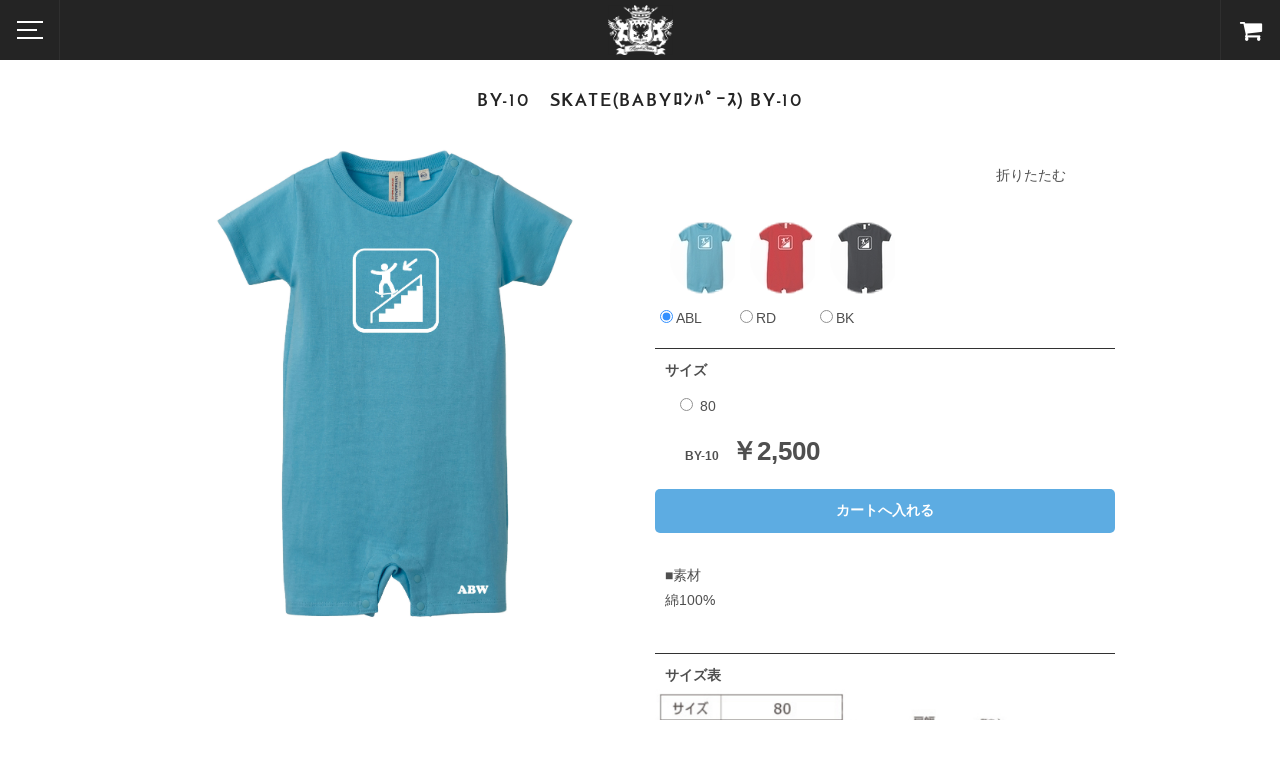

--- FILE ---
content_type: text/html
request_url: https://www.apple-butter.net/items_det.asp?id=6434
body_size: 26119
content:
<!DOCTYPE html>



<html lang="ja">
  <head>
    <meta charset="UTF-8"/>
    <title>APPLE BUTTER works</title>

<meta name="viewport" content="width=device-width,initial-scale=1.0,minimum-scale=1.0">
<meta http-equiv="Pragma" content="no-cache">
<meta http-equiv="Cache-Control" content="no-cache">

    
    
    <link rel="stylesheet" media="all" href="styles/main_global.css"/>
    <link rel="stylesheet" media="all" href="styles/plus.css"/>
    <link rel="stylesheet" media="all" href="font-awesome/css/font-awesome.css"/>

<link href="./styles/global.css" rel="stylesheet" type="text/css" />




<style>




.con_A{
	width:50%;
	float:left;
}

.item_img{
	background-repeat: no-repeat;
	background-position: 0 0;
}

.bk_img{
	width:100%;height:auto;
	
}

@media screen and (max-width:768px){

.item_img{
	background-repeat: no-repeat;
	background-position: 0 0;
	background-size:100%!important;
}

.con_A{
	width:100%;
	float:left;
}

.bk_img{
	width:100%;height:auto;
	
}

}




</style>


<script >
(function(i,s,o,g,r,a,m){i['GoogleAnalyticsObject']=r;i[r]=i[r]||function(){
(i[r].q=i[r].q||[]).push(arguments)},i[r].l=1*new Date();a=s.createElement(o),
m=s.getElementsByTagName(o)[0];a.async=1;a.src=g;m.parentNode.insertBefore(a,m)
})(window,document,'script','//www.google-analytics.com/analytics.js','ga');

ga('create', 'UA-52356628-1', 'auto');
ga('send', 'pageview');
</script>
</head>

<body onload="img6439()"  >




    <header class="header">
    
          <div class="header_main_row headerRow"><a href="#" class="sidebar_open_link nav_mod navOpen">
          <svg height="18" width="26" xmlns:xlink="http://www.w3.org/1999/xlink" xmlns="http://www.w3.org/2000/svg" viewbox="0 0 26 18">
            <path fill="#ffffff" fill-rule="evenodd" d="M 0 18 C 0 18 0 16 0 16 C 0 16 26 16 26 16 C 26 16 26 18 26 18 C 26 18 0 18 0 18 Z M 0 0 C 0 0 26 0 26 0 C 26 0 26 2 26 2 C 26 2 0 2 0 2 C 0 2 0 0 0 0 Z M 20 10 C 20 10 0 10 0 10 C 0 10 0 8 0 8 C 0 8 20 8 20 8 C 20 8 20 10 20 10 Z"></path>
          </svg></a>
          
          
        <h1 class="logo_wrap">
        <a href="index.asp" class="logo_text">
        <img alt="" src="./img/logo_s.png" style="width:65px;margin:5px;" />
        </a>
        </h1>
        
        
        <a href="kago.asp" class="sidebar_open_link cart_mod ">
        
         <i class="fa fa-shopping-cart" aria-hidden="true" style="color:#fff;font-size:24px"></i>
          
          </a>
      </div>



      <!-- sidebars-->
      <div class="nav_sidebar navSidebar" >
      

   


     <dl class="form_cell search_mod" >
          <dt class="form_c_hline search_mod hline_hide_mod">
            <label for="search_header">Search</label>
          </dt>
          <dd class="form_c_f_w search_mod hline_hide_mod">
            <input type="text" id="search_header" placeholder="Search" class="f_c_field search_mod " style="font-size:18px;visibility:hidden"/>
            <a href="#" class="header_search_link" style="display:none"></a><a href="#" class="sidebar_close_btn navClose"></a>
          </dd>
        </dl>


        <ul class="cat_list header_mod">
          <li class="cat_item header_mod">
          <a href="index.asp" class="cat_link header_mod">
          Home<br>
          <span>ホーム</span>
          </a> 
          </li>
                    
          <li class="cat_item header_mod">
          <a href="made.asp" class="cat_link header_mod">
          Made to Order<br>
          <span>オリジナルアイテムオーダー</span>
          </a>
          </li>
          
          <li class="cat_item header_mod">
          <a href="items.asp" class="cat_link header_mod">
          Products Item<br>
          <span>オンラインショップ</span>
          </a>
          </li>
          
        </ul>
        <nav>
          <ul class="main_menu_list header_mod">
            <li class="main_menu_item header_mod"><a href="profile.asp" class="main_menu_link header_mod">About Us</a></li>
            <li class="main_menu_item header_mod"><a href="contact.asp" class="main_menu_link header_mod">Contact Us</a></li>
            <li class="main_menu_item header_mod"><a href="faq.asp" class="main_menu_link header_mod">Q&amp;A</a></li>
            <li class="main_menu_item header_mod">
			<a href="guide.asp" class="main_menu_link header_mod">Guide</a></li>

          </ul>
        </nav>


        
      </div>
      <div class="cart_sidebar cartSidebar">
      
        <div class="cart_header"><span class="cart_amount">2</span><a href="#" class="sidebar_close_btn cartClose"></a></div>
        
        <ul class="product_list cart_mod">
        
       


        </ul>
        <div class="cart_footer">
          <div class="cart_total">
            <dl>
              <dt class="title">Total:</dt>
              <dd class="def">￥0</dd>
            </dl>
          </div><a href="#" class="cart_check_btn">購入手続きへ</a>
        </div>
   
      
      </div>
    </header>
    <div class="wrapper">
      <div class="base">
      
      

<div class="parallax_post_w parallaxPost">
<div id="contents" >





<h1 data-layer-depth="0.1" data-array-index="0" class="contact_tit"　>BY-10　SKATE(BABYﾛﾝﾊﾟｰｽ) BY-10</h1>






<div id="item_img" class="item_img" style="clear:both;background-image:url('/img2/item/valimage_6439_20190901220059.jpg');background-repeat: no-repeat;background-position: 0 0;" >



<div class="con_A" >
<a href="/img2/item/valimage_6439_20190901220059.jpg" id="item_img_link">
<img alt="" src="images/bk01.gif" class="bk_img" />
</a>
</div>
<br style=";clear:both" class="show_sp">
<div class="con_A" >






<div class="komonoire" style="text-align:right;width:90%;margin-top:20px;padding:0 15px 0 15px;background:#fff;filter: alpha(opacity=80);opacity:0.8;" >


<div onclick="Cap_On()" id="cap_his_1" style="display:none;">表示</div>
<div onclick="Cap_Off()" id="cap_his_2">折りたたむ</div>


<script type="text/javascript" >
<!--
function Cap_On(x,y){ 

obj=document.getElementById("cap_his").style.display="inline";
obj=document.getElementById("cap_his_1").style.display="none";
obj=document.getElementById("cap_his_2").style.display="block";
}
	
function Cap_Off(x,y){ 

obj=document.getElementById("cap_his").style.display="none";
obj=document.getElementById("cap_his_1").style.display="block";
obj=document.getElementById("cap_his_2").style.display="none";
}
	

-->
</script>
</div>



<div class="komonoire" id="cap_his" style="width:100%;padding:0 15px 0 15px;background:#fff;filter: alpha(opacity=80);opacity:0.8;" >



<div id="joho">



<div style="clear:both;height:30px"></div>


<ul class="img_sp">
</ul><div style=clear:both; ></div><ul class=img_sp >
<li >
<label style="padding:10px;" onclick="img6439()">
<img alt="" src="images/img_sp02.png" style="background:url('/img2/item/80_valimage_6439_20190901220059.jpg');background-repeat: no-repeat;background-position: 0 50%;background-size:80px auto;" />
<input name="Radio1" type="radio" checked />ABL
</label>


<li >
<label style="padding:10px;" onclick="img6440()">
<img alt="" src="images/img_sp02.png" style="background:url('/img2/item/80_valimage_6440_20190901220115.jpg');background-repeat: no-repeat;background-position: 0 50%;background-size:80px auto;" />
<input name="Radio1" type="radio"  />RD
</label>


<li >
<label style="padding:10px;" onclick="img6441()">
<img alt="" src="images/img_sp02.png" style="background:url('/img2/item/80_valimage_6441_20190901220136.jpg');background-repeat: no-repeat;background-position: 0 50%;background-size:80px auto;" />
<input name="Radio1" type="radio"  />BK
</label>


</ul>






<script type="text/javascript" >
<!--



function img6439(){ 
obj=document.getElementById("item_img_link").href="/img2/item/valimage_6439_20190901220059.jpg";
obj=document.getElementById("item_img").style.backgroundImage="url('/img2/item/valimage_6439_20190901220059.jpg')";

obj=document.getElementById("item_img").style.backgroundSize ="50% auto";

obj=document.getElementById("kounyu_6439").style.display="none";

obj=document.getElementById("kounyu_6440").style.display="none";

obj=document.getElementById("kounyu_6441").style.display="none";

obj=document.getElementById("kounyu_6439").style.display="block";




}


function img6440(){ 
obj=document.getElementById("item_img_link").href="/img2/item/valimage_6440_20190901220115.jpg";
obj=document.getElementById("item_img").style.backgroundImage="url('/img2/item/valimage_6440_20190901220115.jpg')";

obj=document.getElementById("item_img").style.backgroundSize ="50% auto";

obj=document.getElementById("kounyu_6439").style.display="none";

obj=document.getElementById("kounyu_6440").style.display="none";

obj=document.getElementById("kounyu_6441").style.display="none";

obj=document.getElementById("kounyu_6440").style.display="block";




}


function img6441(){ 
obj=document.getElementById("item_img_link").href="/img2/item/valimage_6441_20190901220136.jpg";
obj=document.getElementById("item_img").style.backgroundImage="url('/img2/item/valimage_6441_20190901220136.jpg')";

obj=document.getElementById("item_img").style.backgroundSize ="50% auto";

obj=document.getElementById("kounyu_6439").style.display="none";

obj=document.getElementById("kounyu_6440").style.display="none";

obj=document.getElementById("kounyu_6441").style.display="none";

obj=document.getElementById("kounyu_6441").style.display="block";




}





-->
</script>








<div style="clear:both;height:10px;"></div>

<a name="v"></a>
<h3 class="h3_tit" >サイズ</h3>




<form name="form1" action="kagosyori.asp" method="post" class="kounyu_form"  id="kounyu_6439"  >

<ul style="margin:0;padding:0;">

<input name="oya" type="hidden" value="6439" />


<li style="list-style-type:none;float:left;padding:10px">
<label style="padding:10px;">
<input name="syouhinID1" type="radio" value="6439" required  />
80
</label>

</ul>

<div style="clear:both;height:10px;"></div>

<div style="font-weight:bold;font-size:26px;padding:0 0 0 30px">
<span style="font-size:12px">BY-10　</span>￥2,500
</div>


<div style="clear:both;height:10px;"></div>
<input name="cnt" value="1" type="hidden" />
<input name="B1" value="購入" type="hidden" />
<input name="kosuu1" value="1" type="hidden" />
<div class="sousin">
<input type="submit" value="カートへ入れる" name="C11" class="menu_cart_bt1">
</div>
</form>


<form name="form1" action="kagosyori.asp" method="post" class="kounyu_form"  id="kounyu_6440"  >

<ul style="margin:0;padding:0;">

<input name="oya" type="hidden" value="6440" />


<li style="list-style-type:none;float:left;padding:10px">
<label style="padding:10px;">
<input name="syouhinID1" type="radio" value="6440" required  />
80
</label>

</ul>

<div style="clear:both;height:10px;"></div>

<div style="font-weight:bold;font-size:26px;padding:0 0 0 30px">
<span style="font-size:12px">BY-10　</span>￥2,500
</div>


<div style="clear:both;height:10px;"></div>
<input name="cnt" value="1" type="hidden" />
<input name="B1" value="購入" type="hidden" />
<input name="kosuu1" value="1" type="hidden" />
<div class="sousin">
<input type="submit" value="カートへ入れる" name="C11" class="menu_cart_bt1">
</div>
</form>


<form name="form1" action="kagosyori.asp" method="post" class="kounyu_form"  id="kounyu_6441"  >

<ul style="margin:0;padding:0;">

<input name="oya" type="hidden" value="6441" />


<li style="list-style-type:none;float:left;padding:10px">
<label style="padding:10px;">
<input name="syouhinID1" type="radio" value="6441" required  />
80
</label>

</ul>

<div style="clear:both;height:10px;"></div>

<div style="font-weight:bold;font-size:26px;padding:0 0 0 30px">
<span style="font-size:12px">BY-10　</span>￥2,500
</div>


<div style="clear:both;height:10px;"></div>
<input name="cnt" value="1" type="hidden" />
<input name="B1" value="購入" type="hidden" />
<input name="kosuu1" value="1" type="hidden" />
<div class="sousin">
<input type="submit" value="カートへ入れる" name="C11" class="menu_cart_bt1">
</div>
</form>




<div style="padding:10px;" >
■素材<br>綿100%
</div>




<div style="clear:both;height:30px;"></div>
<h3 class="h3_tit" >サイズ表</h3>
<img alt="" src="/img2/item/6434_20190901220156.jpg" style="width:100%;max-width:400px;" border="0">




<div style="clear:both;height:30px;"></div>
<h3 class="h3_tit" ></h3>
<div style="padding:0 10px 0 10px;" >

<img alt="" src="/img2/brand/2311_top.jpg" style="width:200px;" border="0"><br>

<span style="font-weight:bold">BABY<br>（）</span>

<br>
<br>

</div>


















</div>
</div>









</div>




<div style="clear:both;"></div>
</div>




<div style="clear:both;height:30px;"></div>
<div class="con_con"  >
<h3 class="h3_tit" style="margin-bottom:20px" >BABY</h3>




<ul class="grid_list v1_mod">

<li class="grid_item v1_mod">

<a href="items_det.asp?id=6362" data-animation_name="fadeIn" class="product_block grid_mod animationTarget show_mod">
                <div class="product_i_w grid_mod" style="position:relative">
                <img alt="" src="../img2/item/400_valimage_6368_20190901212540.jpg" class="product_i grid_mod" >
                
<img alt="" src="img2/brand/2311_top.jpg" style="width:20%;max-width:50px;position:absolute;bottom:0;left:0;" />

                </div>
                <div class="product_info grid_mod" >
                <span class="product_cat grid_mod">LOWﾁｬﾘ(BABYﾛﾝﾊﾟｰｽ) BY-01</span>
                

                </div>
                

                
</a>
</li>

<li class="grid_item v1_mod">

<a href="items_det.asp?id=6372" data-animation_name="fadeIn" class="product_block grid_mod animationTarget show_mod">
                <div class="product_i_w grid_mod" style="position:relative">
                <img alt="" src="../img2/item/400_valimage_6377_20190901213145.jpg" class="product_i grid_mod" >
                
<img alt="" src="img2/brand/2311_top.jpg" style="width:20%;max-width:50px;position:absolute;bottom:0;left:0;" />

                </div>
                <div class="product_info grid_mod" >
                <span class="product_cat grid_mod">Fuckin`BABY(BABYﾛﾝﾊﾟｰｽ) BY-02</span>
                

                </div>
                

                
</a>
</li>

<li class="grid_item v1_mod">

<a href="items_det.asp?id=6380" data-animation_name="fadeIn" class="product_block grid_mod animationTarget show_mod">
                <div class="product_i_w grid_mod" style="position:relative">
                <img alt="" src="../img2/item/400_valimage_6384_20190901213434.jpg" class="product_i grid_mod" >
                
<img alt="" src="img2/brand/2311_top.jpg" style="width:20%;max-width:50px;position:absolute;bottom:0;left:0;" />

                </div>
                <div class="product_info grid_mod" >
                <span class="product_cat grid_mod">AIR(BABYﾛﾝﾊﾟｰｽ) BY-03</span>
                

                </div>
                

                
</a>
</li>

<li class="grid_item v1_mod">

<a href="items_det.asp?id=6386" data-animation_name="fadeIn" class="product_block grid_mod animationTarget show_mod">
                <div class="product_i_w grid_mod" style="position:relative">
                <img alt="" src="../img2/item/400_valimage_6391_20190901213746.jpg" class="product_i grid_mod" >
                
<img alt="" src="img2/brand/2311_top.jpg" style="width:20%;max-width:50px;position:absolute;bottom:0;left:0;" />

                </div>
                <div class="product_info grid_mod" >
                <span class="product_cat grid_mod">APPLE(BABYﾛﾝﾊﾟｰｽ) BY-04</span>
                

                </div>
                

                
</a>
</li>

<li class="grid_item v1_mod">

<a href="items_det.asp?id=6394" data-animation_name="fadeIn" class="product_block grid_mod animationTarget show_mod">
                <div class="product_i_w grid_mod" style="position:relative">
                <img alt="" src="../img2/item/400_valimage_6399_20190901214303.jpg" class="product_i grid_mod" >
                
<img alt="" src="img2/brand/2311_top.jpg" style="width:20%;max-width:50px;position:absolute;bottom:0;left:0;" />

                </div>
                <div class="product_info grid_mod" >
                <span class="product_cat grid_mod">G&M(BABYﾛﾝﾊﾟｰｽ) BY-05</span>
                

                </div>
                

                
</a>
</li>

<li class="grid_item v1_mod">

<a href="items_det.asp?id=6402" data-animation_name="fadeIn" class="product_block grid_mod animationTarget show_mod">
                <div class="product_i_w grid_mod" style="position:relative">
                <img alt="" src="../img2/item/400_valimage_6407_20190901214943.jpg" class="product_i grid_mod" >
                
<img alt="" src="img2/brand/2311_top.jpg" style="width:20%;max-width:50px;position:absolute;bottom:0;left:0;" />

                </div>
                <div class="product_info grid_mod" >
                <span class="product_cat grid_mod">INVADER(BABYﾛﾝﾊﾟｰｽ) BY-06</span>
                

                </div>
                

                
</a>
</li>

<li class="grid_item v1_mod">

<a href="items_det.asp?id=6410" data-animation_name="fadeIn" class="product_block grid_mod animationTarget show_mod">
                <div class="product_i_w grid_mod" style="position:relative">
                <img alt="" src="../img2/item/400_valimage_6415_20190901215153.jpg" class="product_i grid_mod" >
                
<img alt="" src="img2/brand/2311_top.jpg" style="width:20%;max-width:50px;position:absolute;bottom:0;left:0;" />

                </div>
                <div class="product_info grid_mod" >
                <span class="product_cat grid_mod">MASK(BABYﾛﾝﾊﾟｰｽ) BY-07</span>
                

                </div>
                

                
</a>
</li>

<li class="grid_item v1_mod">

<a href="items_det.asp?id=6418" data-animation_name="fadeIn" class="product_block grid_mod animationTarget show_mod">
                <div class="product_i_w grid_mod" style="position:relative">
                <img alt="" src="../img2/item/400_valimage_6423_20190901215433.jpg" class="product_i grid_mod" >
                
<img alt="" src="img2/brand/2311_top.jpg" style="width:20%;max-width:50px;position:absolute;bottom:0;left:0;" />

                </div>
                <div class="product_info grid_mod" >
                <span class="product_cat grid_mod">STRAWBERRY(BABYﾛﾝﾊﾟｰｽ) BY-08</span>
                

                </div>
                

                
</a>
</li>

<li class="grid_item v1_mod">

<a href="items_det.asp?id=6426" data-animation_name="fadeIn" class="product_block grid_mod animationTarget show_mod">
                <div class="product_i_w grid_mod" style="position:relative">
                <img alt="" src="../img2/item/400_valimage_6431_20190901215755.jpg" class="product_i grid_mod" >
                
<img alt="" src="img2/brand/2311_top.jpg" style="width:20%;max-width:50px;position:absolute;bottom:0;left:0;" />

                </div>
                <div class="product_info grid_mod" >
                <span class="product_cat grid_mod">ROSE(BABYﾛﾝﾊﾟｰｽ) BY-09</span>
                

                </div>
                

                
</a>
</li>

<li class="grid_item v1_mod">

<a href="items_det.asp?id=6434" data-animation_name="fadeIn" class="product_block grid_mod animationTarget show_mod">
                <div class="product_i_w grid_mod" style="position:relative">
                <img alt="" src="../img2/item/400_valimage_6439_20190901220059.jpg" class="product_i grid_mod" >
                
<img alt="" src="img2/brand/2311_top.jpg" style="width:20%;max-width:50px;position:absolute;bottom:0;left:0;" />

                </div>
                <div class="product_info grid_mod" >
                <span class="product_cat grid_mod">SKATE(BABYﾛﾝﾊﾟｰｽ) BY-10</span>
                

                </div>
                

                
</a>
</li>

<li class="grid_item v1_mod">

<a href="items_det.asp?id=6442" data-animation_name="fadeIn" class="product_block grid_mod animationTarget show_mod">
                <div class="product_i_w grid_mod" style="position:relative">
                <img alt="" src="../img2/item/400_valimage_6447_20190901220601.jpg" class="product_i grid_mod" >
                
<img alt="" src="img2/brand/2311_top.jpg" style="width:20%;max-width:50px;position:absolute;bottom:0;left:0;" />

                </div>
                <div class="product_info grid_mod" >
                <span class="product_cat grid_mod">SAMURAI(BABYﾛﾝﾊﾟｰｽ) BY-11</span>
                

                </div>
                

                
</a>
</li>

<li class="grid_item v1_mod">

<a href="items_det.asp?id=6450" data-animation_name="fadeIn" class="product_block grid_mod animationTarget show_mod">
                <div class="product_i_w grid_mod" style="position:relative">
                <img alt="" src="../img2/item/400_6450_20190901223857.JPG" class="product_i grid_mod" >
                
<img alt="" src="img2/brand/2311_top.jpg" style="width:20%;max-width:50px;position:absolute;bottom:0;left:0;" />

                </div>
                <div class="product_info grid_mod" >
                <span class="product_cat grid_mod">HELLO(BABYﾛﾝﾊﾟｰｽ) BY-12</span>
                

                </div>
                

                
</a>
</li>

</ul>





 









<div style="clear:both;height:80px"></div>
</div>    
            

            
<!--
          <a href="#" class="show_more_btn grid_mod">Contact Us</a>
-->
        
        
        
        
        </div>
      </div>
      
      
      
      


      
      
      
      
      
      
      <footer class="footer">
      
     
        <div class="top_footer">
          <ul class="social_list">
            <li class="social_item"><a href="https://www.facebook.com/APPLEBUTTERworks/" class="social_link facebook_mod ">facebook</a></li>
            <li class="social_item"><a href="https://plus.google.com/100856613369039295691" class="google_plus_mod "><i class="fa fa-google-plus" aria-hidden="true"></i></a></li>
            <li class="social_item"><a href="https://www.instagram.com/applebutter.works/" class="social_link insta_mod ">insta</a></li>
          </ul>
          
          
           
        </div>

        <div class="footer_in_hold">
          <div class="footer_in">
            <div class="footer_first_row">
              <h4 class="footer_title">
              
              <img alt="" src="./img/logo_s.png" style="max-width:200px;width:100%">
              </h4>
            </div>
            <div class="footer_sec_row">
              <div class="footer_text">
                <p>
<!--
<span style="font-size:80%">
私共アップルバターワークスはストリートstyle専門のTシャツデザイン・製作をしております。<br>
新潟のDanceTeam様からshow等で着用する衣裳の作成が主でデザイナー自体も元々ダンスの経験が有り、<br>
アクティブな動きに対応出来るプリント手法の選定や、デザインにおいても妥協無くスペシャルを作成いたします。<br>
一枚からのオーダーでも版代が不要ですのでコストパフォーマンスにも優れています。<br>
</span>
-->

<br>
APPLE BUTTER WORKS<br>
contact@apple-butter.net<br>

                </p>
              </div>
              <div class="footer_split">
                <ul class="cat_list footer_mod">
                  <li class="cat_item footer_mod"><a href="index.asp" class="cat_link footer_mod">Home</a></li>
                  <li class="cat_item footer_mod"><a href="made.asp" class="cat_link footer_mod">Made to Order</a></li>
                  <li class="cat_item footer_mod"><a href="items.asp" class="cat_link footer_mod">Products Item</a></li>
                  <li class="cat_item footer_mod">
				  <a href="guide.asp" class="cat_link footer_mod">Guide</a></li>
                </ul>
                <ul class="main_menu_list footer_mod">
                  <li class="main_menu_item footer_mod"><a href="profile.asp" class="main_menu_link footer_mod">About Us</a></li>
                  <li class="main_menu_item footer_mod"><a href="contact.asp" class="main_menu_link footer_mod">Contact Us</a></li>
                  <li class="main_menu_item footer_mod"><a href="faq.asp" class="main_menu_link footer_mod">Q&amp;A</a></li>
                </ul>
                <div class="footer_info">
                  <p>Copyright 2017 APPLE BUTTER WORKS.</p>
                  
                  
                </div>
              </div>
            </div>
          </div>
        </div>
      </footer>
      
 
      
      
      
      
      
      
    </div>
    
    
    
    <script src="//ajax.googleapis.com/ajax/libs/jquery/1.11.1/jquery.min.js"></script>
    <script>window.jQuery || document.write('<script src="js/jquery-1.11.1.min.js"><\/script>')</script>
    <script src="js/all.js"></script>
    <script src="js/main.js"></script>

  </body>
</html>

--- FILE ---
content_type: text/css
request_url: https://www.apple-butter.net/styles/main_global.css
body_size: 51469
content:
@charset "UTF-8";
@import url(https://fonts.googleapis.com/css?family=Volkhov);
@import url(https://fonts.googleapis.com/css?family=Work+Sans:400,600,700,500);
@import url(https://fonts.googleapis.com/css?family=Montserrat:400,700);.footer_in,.footer_split,.grid_list.v1_mod,.item_nav_list,.preview_list,.product_details,.social_list{display:-webkit-flex;display:-ms-flexbox;display:flex;-webkit-flex-direction:row;-ms-flex-direction:row;flex-direction:row;-webkit-flex-wrap:wrap;-ms-flex-wrap:wrap;flex-wrap:wrap;-webkit-justify-content:flex-start;-ms-flex-pack:start;justify-content:flex-start;-webkit-align-content:flex-start;-ms-flex-line-pack:start;align-content:flex-start;-webkit-align-items:stretch;-ms-flex-align:stretch;align-items:stretch}
.footer_in,.footer_split,.item_nav_list,.product_details,.social_list{-webkit-flex-wrap:nowrap;-ms-flex-wrap:nowrap;flex-wrap:nowrap;-webkit-align-items:flex-start;-ms-flex-align:start;align-items:flex-start}
.action_block,.cart_header,.cart_sidebar,.cat_list.home_mod,.header_main_row,.item_nav,.product_block.cart_mod,.product_block.grid_mod,.product_block.main_mod,.product_block.slider_mod,.product_converse,.product_converse_sec,.product_i_w.grid_mod,.product_i_w.slider_mod,.sale_block,.sidebar_open_link,.social_link,.subscribe_block,.subscribe_form,.top_footer{display:-webkit-flex;display:-ms-flexbox;display:flex;-webkit-flex-direction:row;-ms-flex-direction:row;flex-direction:row;-webkit-flex-wrap:nowrap;-ms-flex-wrap:nowrap;flex-wrap:nowrap;-webkit-justify-content:flex-start;-ms-flex-pack:start;justify-content:flex-start;-webkit-align-content:flex-start;-ms-flex-line-pack:start;align-content:flex-start;-webkit-align-items:center;-ms-flex-align:center;align-items:center}
.action_block,.cart_sidebar,.cat_list.home_mod,.header_main_row,.item_nav,.product_block.grid_mod,.product_block.main_mod,.product_block.slider_mod,.product_converse,.product_i_w.grid_mod,.product_i_w.slider_mod,.sale_block,.sidebar_open_link,.social_link,.top_footer{-webkit-justify-content:center;-ms-flex-pack:center;justify-content:center;-webkit-align-items:flex-start;-ms-flex-align:start;align-items:flex-start}
.action_block,.cart_sidebar,.cat_list.home_mod,.header_main_row,.item_nav,.product_block.grid_mod,.product_block.main_mod,.product_block.slider_mod,.product_i_w.grid_mod,.product_i_w.slider_mod,.sale_block,.sidebar_open_link,.social_link,.top_footer{-webkit-align-items:center;-ms-flex-align:center;align-items:center}
.action_block,.cart_sidebar,.header_main_row,.item_nav,.product_block.grid_mod,.product_block.main_mod,.product_block.slider_mod,.product_i_w.slider_mod,.sale_block{-webkit-justify-content:space-between;-ms-flex-pack:justify;justify-content:space-between}
.action_block,.cart_sidebar,.product_block.grid_mod,.product_block.main_mod,.product_i_w.slider_mod,.sale_block{-webkit-flex-direction:column;-ms-flex-direction:column;flex-direction:column;-webkit-justify-content:flex-start;-ms-flex-pack:start;justify-content:flex-start;-webkit-align-items:flex-start;-ms-flex-align:start;align-items:flex-start}
.action_block,.product_block.grid_mod,.product_block.main_mod,.product_i_w.slider_mod,.sale_block{-webkit-align-items:center;-ms-flex-align:center;align-items:center}
.action_block,.product_block.grid_mod,.product_i_w.slider_mod,.sale_block{-webkit-justify-content:flex-end;-ms-flex-pack:end;justify-content:flex-end;-webkit-align-items:flex-start;-ms-flex-align:start;align-items:flex-start}
.action_block,.product_block.grid_mod,.sale_block{-webkit-justify-content:center;-ms-flex-pack:center;justify-content:center}
.product_block.grid_mod,.sale_block{-webkit-align-items:center;-ms-flex-align:center;align-items:center}
.product_block.grid_mod{-webkit-justify-content:space-between;-ms-flex-pack:justify;justify-content:space-between}
body:before{top:0;bottom:0;right:0;left:0}
.action_block:after,.action_block:before,.product_block.grid_mod:before,.sale_block:after,.sale_block:before{position:absolute;top:0;bottom:0;right:0;left:0}
.cart_sidebar::-webkit-scrollbar,.nav_sidebar::-webkit-scrollbar{width:0;height:0;background:0 0}
.cart_sidebar::-webkit-scrollbar-track,.nav_sidebar::-webkit-scrollbar-track{background:0 0}
.cart_sidebar::-webkit-scrollbar-thumb,.nav_sidebar::-webkit-scrollbar-thumb{width:0;height:0;border-radius:0}
.cart_sidebar::-webkit-scrollbar-corner,.nav_sidebar::-webkit-scrollbar-corner{background:0 0}
.form_cell.form_cell_v1_mod .chosen-container-single .chosen-single{white-space:nowrap;text-overflow:ellipsis;overflow:hidden}
body:before{transition:opacity .3s ease;will-change:opacity}
.cart_check_btn,.cat_link.footer_mod:before,.main_menu_link.footer_mod:before,.show_more_btn.grid_mod,.sidebar_close_btn:after,.sidebar_close_btn:before,.social_link{transition:background .3s ease;will-change:background}
.cat_link.footer_mod,.cat_link.header_mod,.cat_link.home_mod,.footer_info a,.item_nav_link,.main_menu_link.footer_mod,.main_menu_link.header_mod,.product_remove.cart_mod,.sidebar_open_link{transition:color .3s ease;will-change:color}
.cart_sidebar,.nav_sidebar{transition:transform .3s ease;transition:transform .3s ease,-webkit-transform .3s ease;will-change:transform}
.product_add_btn.main_mod,.subscribe_btn{color:#fff;background:#acdadc;transition:.3s ease;display:inline-block;white-space:nowrap}
.product_add_btn.main_mod:focus,.product_add_btn.main_mod:hover,.subscribe_btn:focus,.subscribe_btn:hover{text-decoration:none}
.product_add_btn.main_mod:hover,.subscribe_btn:hover{background:#6fb9bc;}
.product_add_btn.main_mod,.subscribe_btn{height:5.8rem;padding:0 1.2rem;line-height:5.8rem;font-size:2.2rem;font-weight:700;font-family:"Josefin Sans",sans-serif;cursor:pointer}
html{margin:0;padding:0;border:0;outline:0;vertical-align:baseline;background:0 0}
abbr,article,aside,audio,b,body,button,canvas,code,dd,details,div,dl,dt,em,fieldset,figcaption,figure,footer,form,h1,h2,h3,h4,h5,h6,header,hgroup,i,iframe,img,label,legend,li,mark,menu,nav,object,p,q,section,span,strong,summary,time,ul,var,video{margin:0;padding:0;border:0;outline:0;font-size:100%;vertical-align:baseline;background:0 0;box-sizing:border-box}
a:after,a:before,abbr:after,abbr:before,article:after,article:before,aside:after,aside:before,audio:after,audio:before,b:after,b:before,body:after,body:before,button:after,button:before,canvas:after,canvas:before,code:after,code:before,dd:after,dd:before,details:after,details:before,div:after,div:before,dl:after,dl:before,dt:after,dt:before,em:after,em:before,fieldset:after,fieldset:before,figcaption:after,figcaption:before,figure:after,figure:before,footer:after,footer:before,form:after,form:before,h1:after,h1:before,h2:after,h2:before,h3:after,h3:before,h4:after,h4:before,h5:after,h5:before,h6:after,h6:before,header:after,header:before,hgroup:after,hgroup:before,html,html:after,html:before,i:after,i:before,iframe:after,iframe:before,img:after,img:before,label:after,label:before,legend:after,legend:before,li:after,li:before,mark:after,mark:before,menu:after,menu:before,nav:after,nav:before,object:after,object:before,p:after,p:before,q:after,q:before,section:after,section:before,span:after,span:before,strong:after,strong:before,summary:after,summary:before,time:after,time:before,ul:after,ul:before,var:after,var:before,video:after,video:before{box-sizing:border-box}
body{-webkit-font-smoothing:antialiased;position:relative;height:100%;font-size:1.6rem;color:#242424;-webkit-text-size-adjust:none;background:#fff;/*min-width:380px*/}
caption,table,tbody,td,tfoot,th,thead,tr{margin:0;padding:0;border:0;outline:0;font-size:100%;background:0 0}
.product_title.action_mod span,.sidebar_open_link svg,article,aside,details,figcaption,figure,footer,header,hgroup,menu,nav,section{display:block}
li,ul{list-style:none}
q{quotes:none}
q:after,q:before{content:none}
:focus{outline:0}
input[type=text]{-webkit-appearance:none}
input[type=text]::-ms-clear,textarea::-ms-clear{display:none}
input,textarea{border-radius:0;box-sizing:border-box;}
input::-webkit-input-placeholder,textarea::-webkit-input-placeholder{color:#979797}
input::-moz-placeholder,textarea::-moz-placeholder{color:#979797}
input:-ms-input-placeholder,textarea:-ms-input-placeholder{color:#979797}
input:focus::-webkit-input-placeholder,textarea:focus::-webkit-input-placeholder{color:transparent}
input:focus::-moz-placeholder,textarea:focus::-moz-placeholder{color:transparent}
input:focus:-ms-input-placeholder,textarea:focus:-ms-input-placeholder{color:transparent}
textarea{resize:none}
table{border-collapse:collapse;border-spacing:0}
*{box-sizing:border-box;word-wrap:break-word}
@font-face{font-family:"Josefin Sans";src:url(../fonts/JosefinSans.eot);src:url(../fonts/JosefinSans.eot?#iefix) format("embedded-opentype"),url(../fonts/JosefinSans.woff) format("woff"),url(../fonts/JosefinSans.ttf) format("truetype"),url("../fonts/JosefinSans.svg#Josefin Sans") format("svg");font-weight:400;font-style:normal}
@font-face{font-family:"Josefin Sans";src:url(../fonts/JosefinSans-SemiBold.eot);src:url(../fonts/JosefinSans-SemiBold.eot?#iefix) format("embedded-opentype"),url(../fonts/JosefinSans-SemiBold.woff) format("woff"),url(../fonts/JosefinSans-SemiBold.ttf) format("truetype"),url("../fonts/JosefinSans-SemiBold.svg#Josefin Sans") format("svg");font-weight:600;font-style:normal}
@font-face{font-family:"Josefin Sans";src:url(../fonts/JosefinSans-Bold.eot);src:url(../fonts/JosefinSans-Bold.eot?#iefix) format("embedded-opentype"),url(../fonts/JosefinSans-Bold.woff) format("woff"),url(../fonts/JosefinSans-Bold.ttf) format("truetype"),url("../fonts/JosefinSans-Bold.svg#Josefin Sans") format("svg");font-weight:700;font-style:normal}
@font-face{font-family:"iconfont";src:url(../fonts/icons/iconfont.eot);src:url(../fonts/icons/iconfont.eot?#iefix) format("eot"),url(../fonts/icons/iconfont.woff) format("woff"),url(../fonts/icons/iconfont.ttf) format("truetype"),url(../fonts/icons/iconfont.svg#iconfont) format("svg")}
.social_link.facebook_mod:before,.social_link.insta_mod:before,.social_link.twitter_mod:before{font-family:"iconfont";-webkit-font-smoothing:antialiased;-moz-osx-font-smoothing:grayscale;font-style:normal;font-variant:normal;font-weight:400;text-decoration:none;text-transform:none}
.social_link.facebook_mod:before{content:'\E004'}
.social_link.insta_mod:before{content:'\E005'}
.social_link.twitter_mod:before{content:'\E007'}
html{height:100%;font:10px/1.33 "Work Sans",sans-serif;font-weight:300}
body:before{position:fixed;content:'';background:rgba(0,0,0,.2);opacity:0;z-index:10;pointer-events:none}
.wrapper,body.cart_open,body.nav_open{overflow:hidden}
body.cart_open:before,body.nav_open:before{opacity:1}
.wrapper{position:relative;z-index:5;min-height:100%;height:auto!important;transition:transform .3s ease;transition:transform .3s ease,-webkit-transform .3s ease;-webkit-transform:translateZ(0);transform:translateZ(0)}
body.nav_open .wrapper{-webkit-transform:translate(40rem,0);-ms-transform:translate(40rem,0);transform:translate(40rem,0)}
@media screen and (max-width:480px){body.nav_open .wrapper{-webkit-transform:translate(100%,0);-ms-transform:translate(100%,0);transform:translate(100%,0)}
}
body.cart_open .wrapper{-webkit-transform:translate(-40rem,0);-ms-transform:translate(-40rem,0);transform:translate(-40rem,0)}
@media screen and (max-width:480px){body.cart_open .wrapper{-webkit-transform:translate(-100%,0);-ms-transform:translate(-100%,0);transform:translate(-100%,0)}
}
.base{position:relative;z-index:0;padding:6rem 0 0;background:#fff}
a{text-decoration:none;color:#92cacc}
a:focus,a:hover{text-decoration:underline}
h1,h2,h3,h4,h5,h6{font-family:"Josefin Sans",sans-serif}
.elements_list{padding:3rem}
.page_head_block{position:relative;padding:15.2rem 0;text-align:center;overflow:hidden}
@media screen and (max-width:970px){.page_head_block{padding:8rem 0}
}
@media screen and (max-width:600px){.page_head_block{padding:3rem 0}
}
.page_head_title{color:#fff;font-weight:700;font-size:9rem;text-transform:uppercase;text-shadow:0 0 40px rgba(0,0,1,.2);letter-spacing:.3em;will-change:transform}
@media screen and (max-width:970px){.page_head_title{font-size:5rem}
}
@media screen and (max-width:600px){.page_head_title{font-size:3rem}
}
.page_head_bg{position:absolute;top:0;left:0;width:calc(100% + 20vw);height:calc(100% + 4vw);margin-top:-2vw;margin-left:-10vw;pointer-events:none;background:#242424 url(../i/head_bg.jpg) 50% 50%;background-size:cover;will-change:trasform}
.home_categories_w{padding:5.2rem 4.8rem;background:#fff}
.home_categories_select{display:none}
@media screen and (max-width:600px){.home_categories_select{display:block}
}
.cat_list.header_mod{padding:11.4rem 2rem 0;text-align:center}
.cat_list.footer_mod{padding:0 11.4rem 0 0}
@media screen and (max-width:1200px){.cat_list.footer_mod{padding:0 2rem 0 0;margin-right:auto;text-align:center}
}
@media screen and (max-width:600px){.cat_list.footer_mod{display:none}
}
@media screen and (max-width:768px){.cat_list.home_mod{-webkit-flex-direction:column;-ms-flex-direction:column;flex-direction:column}
}
/*
@media screen and (max-width:600px){.cat_list.home_mod{display:none}
}*/

@media screen and (max-width:100px){.cat_list.home_mod{display:none}
}
.cat_item.header_mod{padding:1.5rem 0 0}
.cat_item.footer_mod:first-child,.cat_item.header_mod:first-child{padding:0}
.cat_item.footer_mod{padding:.9rem 0 0}
.cat_item.home_mod{padding:0 1.5rem}
.cat_item.home_mod:first-child{padding-left:0}
.cat_item.home_mod:last-child{padding-right:0}
@media screen and (max-width:768px){.cat_item.home_mod{padding:1.5rem 0 0}
}
.cat_link:focus,.cat_link:hover{text-decoration:none}
.cat_link.header_mod{color:#242424;font-family:"Josefin Sans",sans-serif;font-weight:700;font-size:3.4rem}
.cat_link.header_mod:hover{color:#d095b7}
.cat_link.footer_mod,.cat_link.home_mod{position:relative;font-family:"Josefin Sans",sans-serif}
.cat_link.footer_mod{font-weight:600;display:inline-block;color:#fff;font-size:1.8rem}
.cat_link.footer_mod:before{content:'';position:absolute;left:0;top:calc(100% - .2rem);width:100%;height:.2rem;background:#aaa;opacity:.8}
.cat_link.footer_mod:hover{color:#92cacc}
.cat_link.footer_mod:hover:before{background:#92cacc}
.cat_link.home_mod{display:block;padding:0 .3rem;font-size:3rem;color:#242424}
.cat_link.home_mod:before{content:'';position:absolute;top:calc(100% - .4rem);width:100%;height:.2rem;background:#e0aac9;opacity:0}
.cat_link.home_mod.active_mod:before{opacity:.8}
.cat_link.home_mod:hover{color:#d095b7}
.main_menu_list.header_mod{padding:3rem 2rem 0;text-align:center}
.main_menu_list.footer_mod{padding:0 11.4rem 0 0}
@media screen and (max-width:1200px){.main_menu_list.footer_mod{padding:0 2rem;margin:0 auto;text-align:center}
}
@media screen and (max-width:600px){.main_menu_list.footer_mod{display:none}
}
.main_menu_item.header_mod{padding:1.3rem 0 0}
.main_menu_item.footer_mod:first-child,.main_menu_item.header_mod:first-child{padding:0}
.main_menu_item.footer_mod{padding:.9rem 0 0}
.main_menu_link.header_mod:focus,.main_menu_link.header_mod:hover,.main_menu_link:focus,.main_menu_link:hover{text-decoration:none}
.main_menu_link.footer_mod,.main_menu_link.header_mod{font-size:2.4rem;font-family:"Josefin Sans",sans-serif;color:#242424}
.main_menu_link.header_mod:hover{color:#d095b7}
.main_menu_link.footer_mod{display:inline-block;position:relative;color:#fff;font-size:1.8rem;font-weight:600;white-space:nowrap}
.main_menu_link.footer_mod:before{content:'';position:absolute;left:0;top:calc(100% - .2rem);width:100%;height:.2rem;background:#aaa;opacity:.8}
.main_menu_link.footer_mod:hover{color:#92cacc}
.main_menu_link.footer_mod:hover:before{background:#92cacc}
.product_list.cart_mod{width:100%;-webkit-flex:0 0 auto;-ms-flex:0 0 auto;flex:0 0 auto;padding:0 0 3rem}
.product_item.cart_mod{border-bottom:1px solid #e8e8e8}
.product_block.cart_mod{padding:4rem 0}
@media screen and (max-width:970px){.product_block.slider_mod{padding:10rem 0 0 4rem}
}
@media screen and (max-width:600px){.product_block.slider_mod{padding:6rem 2rem 0;-webkit-flex-direction:column;-ms-flex-direction:column;flex-direction:column}
}
.product_block.grid_mod{position:relative;-webkit-flex:1 1 auto;-ms-flex:1 1 auto;flex:1 1 auto;height:100%;padding:0;transition:.3s ease;opacity:0;-webkit-transform:translate(0,5rem);-ms-transform:translate(0,5rem);transform:translate(0,5rem)}
.product_block.grid_mod.show_mod{opacity:1;-webkit-transform:translate(0,0);-ms-transform:translate(0,0);transform:translate(0,0)}
.product_block.grid_mod:focus,.product_block.grid_mod:hover{text-decoration:none}
.product_block.grid_mod:hover{background:#f2f5f9;}
.product_block.grid_mod:before{content:'';margin:-1px 0 0 -1px;border:1px solid #e8e8e8;pointer-events:none}
.product_block.main_mod{padding:3.7rem 0 10rem}
.product_i_w.cart_mod{width:18rem;-webkit-flex:0 0 auto;-ms-flex:0 0 auto;flex:0 0 auto;text-align:center}
.product_i_w.slider_mod{position:relative;min-height:70rem;margin:0 6rem 0 0}
@media screen and (max-width:970px){.product_i_w.slider_mod{margin:0;min-height:0;-webkit-flex:0 0 auto;-ms-flex:0 0 auto;flex:0 0 auto;width:50%}
}
@media screen and (max-width:600px){.product_i_w.slider_mod{width:100%;margin:13rem 0 0}
}
/**.product_i_w.grid_mod{max-width:100%;height:26rem}**/
.product_i_w.grid_mod{max-width:100%;height:auto}


@media screen and (max-width:768px){.product_i_w.main_mod{width:80%;margin:0 auto}
}
.product_i_w_in.slider_mod{position:relative}
@media screen and (max-width:970px){.product_i_w_in.slider_mod{height:46rem;width:100%}
}
@media screen and (max-width:600px){.product_i_w_in.slider_mod{height:86vw}
}
.product_i.cart_mod{display:inline-block;vertical-align:middle;max-width:100%}
.product_i.slider_mod{position:relative;z-index:10;display:block;max-width:100%}
@media screen and (max-width:970px){.product_i.slider_mod{position:absolute;bottom:0;right:0;width:100%}
}
@media screen and (max-width:600px){.product_i.slider_mod{width:auto;height:100%;right:50%;-webkit-transform:translate(50%,0);-ms-transform:translate(50%,0);transform:translate(50%,0);max-width:none}
}
.product_i.grid_mod,.product_i.main_mod{display:block;max-width:100%}
.product_info.cart_mod{padding:0 .7rem;text-align:center}
.product_info.grid_mod{margin-top:0;padding:0;text-align:center}
.product_info.main_mod{max-width:72rem;margin:6.6rem auto 0;padding:0 3rem;text-align:center}
@media screen and (max-width:768px){.product_info.main_mod{margin:5.8rem auto 0}
}
@media screen and (max-width:600px){.product_info.slider_mod{text-align:center}
}
.product_title.cart_mod,.product_title.slider_mod{display:block;font-family:"Josefin Sans",sans-serif}
.product_title.cart_mod{color:#242424;padding:0 0 .6rem;font-size:2.2rem;font-weight:600}
.product_title.slider_mod{padding:0 0 .8rem;font-size:4rem;font-weight:700}
.product_title.action_mod,.product_title.grid_mod{font-family:"Josefin Sans",sans-serif;font-weight:600}
.product_title.grid_mod{display:block;padding:0 0 .5rem;color:#242424;font-size:2.6rem}
.product_title.action_mod{font-size:3rem;text-transform:uppercase;line-height:.9}
.product_title.main_mod{display:inline-block;font-weight:700;font-size:4.6rem}
.product_title.main_mod:after{content:'?';display:inline-block;padding:0 0 0 2rem}
@media screen and (max-width:768px){.product_title.main_mod{display:block;font-size:3.2rem}
.product_title.main_mod:after{display:none}
}
.product_price.cart_mod,.product_price.slider_mod{vertical-align:middle;font-size:1.8rem;font-weight:600;color:#92cacc}
.product_price.slider_mod{display:inline-block;font-size:3rem;font-weight:700}
.product_price.grid_mod{font-size:2.2rem;font-weight:600;color:#92cacc}
.product_price.action_mod{padding:.8rem 0 0}
.product_price.action_mod .new{font-size:2.2rem;vertical-align:top}
.product_price.action_mod .old{font-size:1.6rem;vertical-align:top;margin:0 0 0 1.1rem;text-decoration:line-through}
.product_price.main_mod{display:inline-block;padding:0 0 0 2rem;color:#c2c2c2;font-size:4.6rem;font-weight:700}
@media screen and (max-width:768px){.product_price.main_mod{padding:0;font-size:3.2rem}
}
.product_buy.slider_mod,.product_remove.cart_mod{display:inline-block;vertical-align:middle;margin:0 0 0 1rem;color:#242424;text-decoration:underline;font-size:1.4rem}
.product_buy.slider_mod:hover,.product_remove.cart_mod:hover{color:#d095b7}
.product_buy.slider_mod{margin:0 0 0 2rem;font-size:2rem;font-weight:500}
.product_i_label.slider_mod{position:absolute;width:17.4rem;height:17.4rem;color:#fff;font-family:'Montserrat',sans-serif;font-size:3rem;font-weight:700;text-align:center;text-transform:uppercase;line-height:17.4rem;background:#e0aac9;border-radius:100%;z-index:5}
.product_i_label.slider_mod.v1_mod{top:-1rem;left:15%}
@media screen and (max-width:970px){.product_i_label.slider_mod.v1_mod{top:auto;left:auto;right:23vw;bottom:35vw}
}
@media screen and (max-width:600px){.product_i_label.slider_mod.v1_mod{right:38vw;bottom:63vw}
}
.product_i_label.slider_mod.v2_mod{top:21%;right:87%}
@media screen and (max-width:970px){.product_i_label.slider_mod.v2_mod{top:auto;right:27vw;bottom:0}
}
@media screen and (max-width:600px){.product_i_label.slider_mod.v2_mod{top:0;left:0;right:auto;bottom:auto}
}
@media screen and (max-width:970px){.product_i_label.slider_mod{width:14.8rem;height:14.8rem;line-height:14.8rem;font-size:2.5rem}
}
@media screen and (max-width:600px){.product_i_label.slider_mod{width:12.8rem;height:12.8rem;line-height:12.8rem;font-size:2.2rem}
}
.product_cat.grid_mod{display:block;padding:0 0 1rem;font-size:1.2rem;font-weight:600;text-transform:uppercase;color:#a9a9a9;letter-spacing:4px}
.product_converse{padding:3.6rem 0 0}
@media screen and (max-width:768px){.product_converse{-webkit-flex-direction:column;-ms-flex-direction:column;flex-direction:column;width:33rem;margin:0 auto}
}
.product_converse_first{width:24.4rem}
@media screen and (max-width:768px){.product_converse_first{width:100%}
}
.product_converse_sec{margin:0 0 0 2rem}
@media screen and (max-width:768px){.product_converse_sec{margin:2rem 0 0;width:100%}
}
.product_add_btn.main_mod{min-width:17.6rem;margin:0 0 0 2rem}
@media screen and (max-width:768px){.product_add_btn.main_mod{-webkit-flex:1 1 auto;-ms-flex:1 1 auto;flex:1 1 auto}
}
.product_desc.main_mod{padding:4.5rem 0 0;line-height:1.5;font-size:1.8rem}
@media screen and (max-width:768px){.product_desc.main_mod{font-size:1.6rem}
}
.product_details{padding:4rem 0 0}
@media screen and (max-width:768px){.product_details{-webkit-flex-direction:column;-ms-flex-direction:column;flex-direction:column;-webkit-align-items:center;-ms-flex-align:center;-ms-grid-row-align:center;align-items:center}
}
.product_details_list{-webkit-flex:0 0 auto;-ms-flex:0 0 auto;flex:0 0 auto;width:50%;padding:0 2rem}
@media screen and (max-width:768px){.product_details_list{padding:1rem 0 0;width:100%}
.product_details_list:first-child{padding:0}
}
.product_details_item{padding:1rem 0 0}
.footer_info p:first-child,.product_details_item:first-child{padding:0}
.product_details_block{font-size:1.5rem}
.product_details_block .title{display:inline-block;font-weight:600}
.product_details_block .def{display:inline-block}
.home_slider_w{z-index:-1;padding:0 4rem;background:#f2f5f9;overflow:hidden;width:100%}
.home_slider_in{max-width:115rem;margin:0 auto}
.grid_list.v1_mod{position:relative}
.grid_list.v1_mod:before{content:'';position:absolute;bottom:0;left:0;width:100%;height:1px;background:#e8e8e8}
.grid_item.v1_mod{display:-webkit-flex;display:-ms-flexbox;display:flex;-webkit-flex-direction:column;-ms-flex-direction:column;flex-direction:column;min-height:48rem;-webkit-flex:0 0 auto;-ms-flex:0 0 auto;flex:0 0 auto;width:33.33%}
@media screen and (max-width:970px){.grid_item.v1_mod{width:33.33%}
}
@media screen and (max-width:100px){.grid_item.v1_mod{width:50%;min-height:48rem}
}
.action_block{position:relative;-webkit-flex:1 1 auto;-ms-flex:1 1 auto;flex:1 1 auto;height:100%;padding:5rem;background:url(../i/woman_1.jpg) bottom right;background-size:cover;color:#fff;opacity:0;-webkit-transform:translate(0,5rem);-ms-transform:translate(0,5rem);transform:translate(0,5rem);transition:.3s ease}
.action_block.show_mod{opacity:1;-webkit-transform:translate(0,0);-ms-transform:translate(0,0);transform:translate(0,0)}
.action_block:focus,.action_block:hover{text-decoration:none}
.action_block:hover:after,.sale_block:hover:after{opacity:1}
.action_block:before{content:'';margin:-1px 0 0 -1px;border:1px solid #e8e8e8}
.action_block:after{content:'';pointer-events:none;background:rgba(0,0,0,.1);opacity:0;transition:opacity .3s ease-in-out}
.action_label{position:absolute;top:0;left:0;width:10rem;height:10rem;clip:rect(0,auto,auto,0)}
.action_label:before{content:'Special';text-transform:uppercase;position:absolute;top:0;left:0;width:14rem;height:8rem;padding:5.8rem 0 0;margin-left:-7rem;text-align:center;font-size:1.3rem;letter-spacing:1px;background:#000;-webkit-transform-origin:50% 0;-ms-transform-origin:50% 0;transform-origin:50% 0;-webkit-transform:rotate(-45deg) translate(0,-2.2rem);-ms-transform:rotate(-45deg) translate(0,-2.2rem);transform:rotate(-45deg) translate(0,-2.2rem)}
.sale_block{position:relative;-webkit-flex:1 1 auto;-ms-flex:1 1 auto;flex:1 1 auto;height:100%;padding:4rem;color:#fff;text-align:center;font-family:"Work Sans",sans-serif;background:#df4b63;transition:.3s ease;opacity:0;-webkit-transform:translate(0,5rem);-ms-transform:translate(0,5rem);transform:translate(0,5rem)}
.sale_block.show_mod{opacity:1;-webkit-transform:translate(0,0);-ms-transform:translate(0,0);transform:translate(0,0)}
.sale_block:focus,.sale_block:hover{text-decoration:none}
.sale_block:before{content:'';margin:-1px 0 0 -1px;border:1px solid #e8e8e8}
.sale_block:after{content:'';pointer-events:none;background:rgba(0,0,0,.1);opacity:0;transition:opacity .3s ease-in-out}
.sale_sum{font-size:11.5rem;font-family:"Work Sans",sans-serif;font-weight:700;letter-spacing:-.075em;line-height:.9}
.sale_sum .num{color:rgba(255,255,255,.5)}
.sale_sum .unit{color:rgba(0,0,0,.2)}
.sale_title{font-size:3.5rem;color:rgba(255,255,255,.5);text-transform:uppercase;font-style:italic}
.sale_desc{position:relative;padding:3.4rem 3rem 0;margin:3.1rem 0 0;font-size:2.2rem}
.sale_desc:before{content:'';position:absolute;top:0;left:50%;width:1.6rem;height:.2rem;margin-left:-.8rem;background:#fff}
.sale_desc strong{font-family:"Work Sans",sans-serif;font-weight:700}
.show_more_btn.grid_mod{display:block;height:6.8rem;line-height:6.8rem;text-align:center;font-size:2.2rem;font-weight:700;color:#242424;border-top:1px solid transparent;border-bottom:1px solid #e8e8e8;background-color:rgba(242,245,249,.4)}
.show_more_btn.grid_mod:hover{background-color:rgba(242,245,249,.8)}
.show_more_btn.grid_mod:focus,.show_more_btn.grid_mod:hover{text-decoration:none}
.item_nav{padding:1.5rem 1.8rem}
.item_nav_item{margin:0 1.1rem 0 0;font-size:1.5rem;font-weight:700;font-family:"Josefin Sans",sans-serif;color:#ababab}
.item_nav_item:before{content:'?';display:inline-block;margin:0 1.3rem 0 0}
.item_nav_item:last-child{margin:0}
.item_nav_item:first-child:before{display:none}
@media screen and (max-width:768px){.item_nav_item{font-size:1.8rem}
}
.item_nav_link{color:#ababab}
.item_nav_link:focus,.item_nav_link:hover{text-decoration:none}
.item_nav_link:hover{color:#d095b7}
.preview_list{padding:0 .5rem}
.preview_item{width:50%;-webkit-flex:0 0 auto;-ms-flex:0 0 auto;flex:0 0 auto;padding:0 .5rem 1rem}
@media screen and (max-width:480px){.preview_item{width:100%}
}
.preview_i_w{position:relative;height:0;overflow:hidden;padding-bottom:100%}
.preview_i{position:absolute;top:0;left:0;width:100%;height:100%}
.parallax_post_w{background:#fff}
.header{position:fixed;width:100%;height:100%;top:0;right:100%;will-change:transform;transition:transform .3s ease;transition:transform .3s ease,-webkit-transform .3s ease;z-index:100}
body.nav_open .header{-webkit-transform:translate(40rem,0);-ms-transform:translate(40rem,0);transform:translate(40rem,0)}
@media screen and (max-width:480px){body.nav_open .header{-webkit-transform:translate(100%,0);-ms-transform:translate(100%,0);transform:translate(100%,0)}
}
body.cart_open .header{-webkit-transform:translate(-40rem,0);-ms-transform:translate(-40rem,0);transform:translate(-40rem,0)}
@media screen and (max-width:480px){body.cart_open .header{-webkit-transform:translate(-100%,0);-ms-transform:translate(-100%,0);transform:translate(-100%,0)}
}
.header_main_row{position:absolute;top:0;left:100%;width:100%;height:6rem;background:#242424}
.logo_wrap{margin:0 auto;height:6rem;line-height:6rem}
.logo_text{color:#fff;font-family:"Josefin Sans",sans-serif;font-weight:600;font-size:2.6rem;text-transform:uppercase;letter-spacing:.3em}
.logo_text:focus,.logo_text:hover,.sidebar_open_link:focus,.sidebar_open_link:hover{text-decoration:none}
.sidebar_open_link{height:6rem;width:6rem;color:#fff}
.sidebar_open_link:before{font-size:3.2rem}
.sidebar_open_link.nav_mod{border-right:1px solid rgba(255,255,255,.05)}
.sidebar_open_link.cart_mod{border-left:1px solid rgba(255,255,255,.05)}
.footer_info a:hover,.sidebar_open_link:hover{color:#92cacc}
.sidebar_open_link:hover svg path{fill:#92cacc}
.sidebar_open_link svg path{transition:fill .3s ease}
.nav_sidebar{position:absolute;top:0;left:100%;width:40rem;height:100%;padding:0 0 2rem;background:#fff;-webkit-transform:translate(-100%,0);-ms-transform:translate(-100%,0);transform:translate(-100%,0);overflow-y:auto;z-index:10}
@media screen and (max-width:480px){.nav_sidebar{width:100%}
}
.header_search_link{position:absolute;left:1.9rem;top:50%;margin-top:-.5em;line-height:1;font-size:2.3rem;color:#242424;width:1em;height:1em;background:url(../i/icons/search.svg);background-size:cover}
.header_search_link:focus,.header_search_link:hover,.sidebar_close_btn:focus,.sidebar_close_btn:hover{text-decoration:none}
.sidebar_close_btn{position:absolute;top:50%;right:1.6rem;width:2.8rem;height:2.8rem;margin-top:-1.4rem}
.sidebar_close_btn:after,.sidebar_close_btn:before{content:'';position:absolute;top:50%;left:0;width:100%;height:.2rem;margin-top:-.1rem;background:#242424}
.sidebar_close_btn:before{-webkit-transform:rotate(45deg);-ms-transform:rotate(45deg);transform:rotate(45deg)}
.sidebar_close_btn:after{-webkit-transform:rotate(-45deg);-ms-transform:rotate(-45deg);transform:rotate(-45deg)}
.nav_sidebar .sidebar_close_btn:hover:after,.nav_sidebar .sidebar_close_btn:hover:before{background:#d095b7}
.cart_sidebar{position:absolute;top:0;left:200%;width:40rem;height:100%;background:#fff;-webkit-transform:translate(0,0);-ms-transform:translate(0,0);transform:translate(0,0);overflow-y:auto;z-index:10}
@media screen and (max-width:480px){.cart_sidebar{width:100%}
}
.cart_header{position:relative;width:100%;height:6rem;-webkit-flex:0 0 auto;-ms-flex:0 0 auto;flex:0 0 auto;padding:0 5rem 0 1.9rem;border:1px solid #e8e8e8}
.cart_amount{display:block;min-width:1.5714em;padding:0 .4285em;height:1.5714em;line-height:1.5714em;text-align:center;border-radius:.7857em;background:#92cacc;color:#fff;font-size:1.4rem}
.cart_footer{width:100%;-webkit-flex:0 0 auto;-ms-flex:0 0 auto;flex:0 0 auto;margin:auto 0 0}
.cart_total{height:6rem;line-height:6rem;text-align:center;font-size:1.8rem;font-family:"Josefin Sans",sans-serif;background:#f2f5f9}
.cart_total .def,.cart_total .title{display:inline-block;font-weight:600}
.cart_total .def{padding:0 0 0 .6rem;font-weight:700}
.cart_check_btn{display:block;width:100%;height:6rem;line-height:6rem;color:#fff;text-transform:uppercase;text-align:center;font-size:1.8rem;font-family:"Josefin Sans",sans-serif;font-weight:600;letter-spacing:.4rem;background:#242424}
.cart_check_btn:focus,.cart_check_btn:hover{text-decoration:none}
.cart_check_btn:hover{background:#000}
.footer{position:relative;z-index:10}
.footer_in_hold{background:#242424}
.footer_in{padding:7.6rem 3rem;color:#fff;max-width:120rem;margin:0 auto}
@media screen and (max-width:1200px){.footer_in{max-width:85rem}
}
@media screen and (max-width:768px){.footer_in{padding:6rem 3rem 7rem;-webkit-flex-direction:column;-ms-flex-direction:column;flex-direction:column;-webkit-align-items:center;-ms-flex-align:center;-ms-grid-row-align:center;align-items:center}
}
.footer_first_row{-webkit-flex:0 0 auto;-ms-flex:0 0 auto;flex:0 0 auto;width:29.5rem}
@media screen and (max-width:1200px){.footer_first_row{display:none}
}
@media screen and (max-width:600px){.footer_first_row{display:block;width:auto}
}
.footer_sec_row{-webkit-flex:1 1 auto;-ms-flex:1 1 auto;flex:1 1 auto}
@media screen and (max-width:600px){.footer_sec_row{padding:4rem 0 0}
}
.footer_title{font-weight:700;font-size:4rem;font-family:"Josefin Sans",sans-serif}
.footer_text{font-size:1.8rem;line-height:1.33}
@media screen and (max-width:970px){.footer_text{text-align:center}
}
.footer_split{padding:4.2rem 0 0}
@media screen and (max-width:970px){.footer_split{padding:4.2rem 0 0 6rem}
}
@media screen and (max-width:768px){.footer_split{padding:4.2rem 0 0}
}
@media screen and (max-width:600px){.footer_split{-webkit-justify-content:center;-ms-flex-pack:center;justify-content:center}
}
.footer_info p{padding:1rem 0 0;font-family:"Josefin Sans",sans-serif;font-size:1.8rem;font-weight:600}
.footer_info a{color:#fff;text-decoration:underline}
@media screen and (max-width:1200px){.footer_info{margin:0 0 0 auto}
}
@media screen and (max-width:970px){.footer_info{text-align:center}
}
@media screen and (max-width:600px){.footer_info{margin:0}
}
.bank_list{padding:2.4rem 0 0}
.bank_item{display:inline-block;padding:0 .7rem 1rem;vertical-align:middle}
.bank_item:first-child{padding-left:0}
.bank_item:last-child{padding-right:0}
.bank_i,.bank_link{display:block}
.bank_link:focus,.bank_link:hover{text-decoration:none}
.top_footer{padding:8rem 2.5rem;background:#fff}
@media screen and (max-width:1200px){.top_footer{-webkit-flex-direction:column;-ms-flex-direction:column;flex-direction:column}
}
@media screen and (max-width:970px){.subscribe_block{-webkit-flex-direction:column;-ms-flex-direction:column;flex-direction:column}
}
.subscribe_title{-webkit-flex:0 0 auto;-ms-flex:0 0 auto;flex:0 0 auto;font-family:"Josefin Sans",sans-serif;font-size:2.6rem}
.subscribe_title strong{font-weight:600}
.subscribe_form{padding:0 0 0 3rem;-webkit-flex:1 1 auto;-ms-flex:1 1 auto;flex:1 1 auto}
@media screen and (max-width:970px){.subscribe_form{padding:4rem 0 0}
}
@media screen and (max-width:480px){.subscribe_form{-webkit-flex-direction:column;-ms-flex-direction:column;flex-direction:column}
}
.subscribe_btn{min-width:17.6rem;margin:0 0 0 2rem}
@media screen and (max-width:600px){.subscribe_btn{min-width:13.6rem}
}
@media screen and (max-width:480px){.subscribe_btn{margin:4rem 0 0}
}
.social_list{-webkit-flex:0 0 auto;-ms-flex:0 0 auto;flex:0 0 auto;padding:0 4.5rem 0 0;margin:0 4.5rem 0 0;border-right:0px solid #e8e8e8}
@media screen and (max-width:1200px){.social_list{-webkit-order:2;-ms-flex-order:2;order:2;margin:5rem 0 0;padding:0;border-right:0}
}
.social_item{padding:0 0 0 1.5rem}
.social_item:first-child{padding:0}
.social_link{width:5.8rem;height:5.8rem;font-size:0}
.social_link:focus,.social_link:hover{text-decoration:none}
.social_link:before{color:#fff;font-size:3rem}
.social_link.facebook_mod{background:#3b5998}
.social_link.facebook_mod:hover{background:#2d4373}
.social_link.twitter_mod{background:#26a6d1}
.social_link.twitter_mod:hover{background:#1e84a6}
.social_link.insta_mod{background:#3f729b}
.social_link.insta_mod:hover{background:#305777}
.f_c_field.default_mod:not(.select_rediz_coosen),.form_cell.form_cell_v1_mod .chosen-container-single .chosen-single{display:block;width:100%;height:5.8rem;padding:0 2rem;font-size:2rem;font-family:"Josefin Sans",sans-serif;line-height:5.8rem;color:#979797;border:1px solid #e8e8e8;border-radius:0;background:#fcfafa}
.f_c_field.default_mod:not(.select_rediz_coosen)::-webkit-input-placeholder,.form_cell.form_cell_v1_mod .chosen-container-single .chosen-single::-webkit-input-placeholder{color:#979797}
.f_c_field.default_mod:not(.select_rediz_coosen)::-moz-placeholder,.form_cell.form_cell_v1_mod .chosen-container-single .chosen-single::-moz-placeholder{color:#979797}
.f_c_field.default_mod:-ms-input-placeholder:not(.select_rediz_coosen),.form_cell.form_cell_v1_mod .chosen-container-single .chosen-single:-ms-input-placeholder{color:#979797}
.f_c_field.default_mod:not(.select_rediz_coosen):focus{border:1px solid #e8e8e8}
.form_c_hline.hline_hide_mod,.form_cell.hidden_field{display:none}
.form_cell.form_cell_v1_mod .chosen-container-single .chosen-single{text-align:left;padding:0 4rem 0 2rem}
.form_cell.form_cell_v1_mod .chosen-container-single .chosen-single div{width:6rem}
.form_cell.form_cell_v1_mod .chosen-container-single .chosen-single div b{position:absolute;top:50%;left:50%;margin-top:-1rem;margin-left:-1rem;width:2rem;height:2rem;border-radius:50%;background:#f8f8f8;border:1px solid #dbdbdb;transition:transform .3s ease;transition:transform .3s ease,-webkit-transform .3s ease}
.form_cell.form_cell_v1_mod .chosen-container-single .chosen-single div b:before{content:'';position:absolute;top:50%;left:50%;margin:-.5rem 0 0 -.4rem;width:.8rem;height:.8rem;-webkit-transform:rotate(45deg);-ms-transform:rotate(45deg);transform:rotate(45deg);border-right:.2rem solid #dbdbdb;border-bottom:.2rem solid #dbdbdb;border-top:0;border-left:0}
.form_cell.form_cell_v1_mod .chosen-container-single.chosen-with-drop div b{-webkit-transform:rotate(180deg);-ms-transform:rotate(180deg);transform:rotate(180deg)}
.form_cell.form_cell_v1_mod .chosen-container-single.color_mod .chosen-single:before{content:'Color:'}
.form_cell.form_cell_v1_mod .chosen-container-single.category_mod .chosen-single span,.form_cell.form_cell_v1_mod .chosen-container-single.color_mod .chosen-single span{display:inline}
.form_cell.form_cell_v1_mod .chosen-container-single.category_mod .chosen-single:before{content:'Category: '}
.form_cell.form_cell_v1_mod .chosen-container .chosen-drop{border:none}
.form_cell.form_cell_v1_mod .chosen-container .chosen-results{margin:0;padding:0;color:#979797;font-family:"Josefin Sans",sans-serif;font-size:2rem;background:#f8f8f8;border:1px solid #e8e8e8}
.form_cell.form_cell_v1_mod .chosen-container .chosen-results li{text-align:left;padding:1rem 2rem}
.form_cell.form_cell_v1_mod .chosen-container .chosen-results li:hover{background:#ebebeb}
.form_c_f_w{position:relative}
.f_c_field:not(.select_rediz_coosen).default_mod.subscribe_mod{width:37.4rem}
@media screen and (max-width:600px){.f_c_field:not(.select_rediz_coosen).default_mod.subscribe_mod{width:27.4rem}
}
.f_c_field:not(.select_rediz_coosen).default_mod.amount_mod{width:9.4rem;text-align:center}
.f_c_field:not(.select_rediz_coosen).search_mod{width:100%;height:6rem;padding:0 5rem 0 5.4rem;font-size:2.2rem;font-family:"Josefin Sans",sans-serif;border-bottom:1px solid #e8e8e8;border-top:1px solid transparent;border-right:0;border-left:0}
.f_c_field:not(.select_rediz_coosen).search_mod::-webkit-input-placeholder{color:#d4d4d4}
.f_c_field:not(.select_rediz_coosen).search_mod::-moz-placeholder{color:#d4d4d4}
.f_c_field:not(.select_rediz_coosen).search_mod:-ms-input-placeholder{color:#d4d4d4}
.bx-wrapper{position:relative;margin:0 auto 60px;padding:0;*zoom:1}
.home_slider_w .bx-wrapper{margin:0 auto}
.bx-wrapper .bx-viewport{-webkit-transform:translatez(0);-ms-transform:translatez(0);transform:translatez(0)}
.bx-wrapper .bx-controls-auto,.bx-wrapper .bx-pager{position:absolute;bottom:-30px;width:100%}
.home_slider_w .bx-wrapper .bx-controls-auto,.home_slider_w .bx-wrapper .bx-pager{bottom:9.3rem;padding-top:0;text-align:left}
@media screen and (max-width:970px){.home_slider_w .bx-wrapper .bx-controls-auto,.home_slider_w .bx-wrapper .bx-pager{left:4rem;bottom:4.3rem}
}
@media screen and (max-width:600px){.home_slider_w .bx-wrapper .bx-controls-auto,.home_slider_w .bx-wrapper .bx-pager{left:0;text-align:center;bottom:calc(86vw + 8rem)}
}
.bx-wrapper .bx-loading{min-height:50px;background:url(../i/bx_loader.gif) center center no-repeat #fff;height:100%;width:100%;position:absolute;top:0;left:0;z-index:2000}
.bx-wrapper .bx-pager{text-align:center;font-size:.85em;font-family:Arial;font-weight:700;color:#666;padding-top:20px}
.bx-wrapper .bx-controls-auto .bx-controls-auto-item,.bx-wrapper .bx-pager .bx-pager-item{display:inline-block;*zoom:1;*display:inline;padding:0 7px}
.bx-wrapper .bx-controls-auto .bx-controls-auto-item:first-child,.bx-wrapper .bx-pager .bx-pager-item:first-child{padding-left:0}
.bx-wrapper .bx-controls-auto .bx-controls-auto-item:last-child,.bx-wrapper .bx-pager .bx-pager-item:last-child{padding-right:0}
.bx-wrapper .bx-pager.bx-default-pager a{background:rgba(0,0,0,.2);text-indent:-9999px;display:block;width:12px;height:12px;border-radius:50%}
.bx-wrapper .bx-pager.bx-default-pager a.active,.bx-wrapper .bx-pager.bx-default-pager a:hover{background:#e0aac9}
.bx-wrapper .bx-prev{left:10px;background:url(../i/controls.png) no-repeat 0 -32px}
.bx-wrapper .bx-next{right:10px;background:url(../i/controls.png) no-repeat -43px -32px}
.bx-wrapper .bx-prev:hover{background-position:0 0}
.bx-wrapper .bx-next:hover{background-position:-43px 0}
.bx-wrapper .bx-controls-direction a{position:absolute;top:50%;margin-top:-16px;outline:0;width:32px;height:32px;text-indent:-9999px;z-index:9999}
.bx-wrapper .bx-controls-direction a.disabled{display:none}
.bx-wrapper .bx-controls-auto{text-align:center}
.bx-wrapper .bx-controls-auto .bx-start{display:block;text-indent:-9999px;width:10px;height:11px;outline:0;background:url(../i/controls.png) -86px -11px no-repeat;margin:0 3px}
.bx-wrapper .bx-controls-auto .bx-start.active,.bx-wrapper .bx-controls-auto .bx-start:hover{background-position:-86px 0}
.bx-wrapper .bx-controls-auto .bx-stop{display:block;text-indent:-9999px;width:9px;height:11px;outline:0;background:url(../i/controls.png) -86px -44px no-repeat;margin:0 3px}
.bx-wrapper .bx-controls-auto .bx-stop.active,.bx-wrapper .bx-controls-auto .bx-stop:hover{background-position:-86px -33px}
.bx-wrapper .bx-controls.bx-has-controls-auto.bx-has-pager .bx-pager{text-align:left;width:80%}
.bx-wrapper .bx-controls.bx-has-controls-auto.bx-has-pager .bx-controls-auto{right:0;width:35px}
.bx-wrapper .bx-caption{position:absolute;bottom:0;left:0;background:#666 \9;background:rgba(80,80,80,.75);width:100%}
.bx-wrapper .bx-caption span{color:#fff;font-family:Arial;display:block;font-size:.85em;padding:10px}

/*!
Chosen, a Select Box Enhancer for jQuery and Prototype
by Patrick Filler for Harvest, http://getharvest.com

Version 1.4.2
Full source at https://github.com/harvesthq/chosen
Copyright (c) 2011-2015 Harvest http://getharvest.com

MIT License, https://github.com/harvesthq/chosen/blob/master/LICENSE.md
This file is generated by `grunt build`, do not edit it by hand.
*/
.chosen-container{position:relative;display:inline-block;vertical-align:middle;font-size:13px;zoom:1;*display:inline;-webkit-user-select:none;-moz-user-select:none;-ms-user-select:none;user-select:none}
.chosen-container *{box-sizing:border-box}
.chosen-container .chosen-drop{position:absolute;top:100%;left:-9999px;z-index:1010;width:100%;border:1px solid #aaa;border-top:0;background:#fff}
.chosen-container.chosen-with-drop .chosen-drop{left:0}
.chosen-container a{cursor:pointer}
.chosen-container .chosen-single .group-name,.chosen-container .search-choice .group-name{margin-right:4px;overflow:hidden;white-space:nowrap;text-overflow:ellipsis;font-weight:400;color:#999}
.chosen-container .chosen-single .group-name:after,.chosen-container .search-choice .group-name:after{content:":";padding-left:2px;vertical-align:top}
.chosen-container-single .chosen-single{position:relative;display:block;overflow:hidden;padding:0 0 0 8px;height:25px;border:1px solid #aaa;border-radius:5px;background-color:#fff;background-clip:padding-box;color:#444;text-decoration:none;white-space:nowrap;line-height:24px}
.chosen-container-single .chosen-default{color:#999}
.chosen-container-single .chosen-single span{display:block;overflow:hidden;margin-right:26px;text-overflow:ellipsis;white-space:nowrap}
.chosen-container-single .chosen-single-with-deselect span{margin-right:38px}
.chosen-container-single .chosen-single abbr{position:absolute;top:6px;right:26px;display:block;width:12px;height:12px;background:url(../i/chosen-sprite.png) -42px 1px no-repeat;font-size:1px}
.chosen-container-multi .chosen-choices li.search-choice .search-choice-close:hover,.chosen-container-single .chosen-single abbr:hover,.chosen-container-single.chosen-disabled .chosen-single abbr:hover{background-position:-42px -10px}
.chosen-container-single .chosen-single div{position:absolute;top:0;right:0;display:block;width:18px;height:100%}
.chosen-container-single .chosen-single div b{display:block;width:100%;height:100%;background:url(../i/chosen-sprite.png) no-repeat 0 2px}
.chosen-container-single .chosen-search{position:relative;z-index:1010;margin:0;padding:3px 4px;white-space:nowrap}
.chosen-container-single .chosen-search input[type=text]{margin:1px 0;padding:4px 20px 4px 5px;width:100%;height:auto;outline:0;border:1px solid #aaa;background:#fff url(../i/chosen-sprite.png) no-repeat 100% -20px;background:url(../i/chosen-sprite.png) no-repeat 100% -20px;font-size:1em;font-family:sans-serif;line-height:normal;border-radius:0}
.chosen-container-single .chosen-drop{margin-top:-1px;border-radius:0 0 4px 4px;background-clip:padding-box}
.chosen-container-single.chosen-container-single-nosearch .chosen-search{position:absolute;left:-9999px}
.chosen-container .chosen-results{color:#444;position:relative;overflow-x:hidden;overflow-y:auto;margin:0 4px 4px 0;padding:0 0 0 4px;max-height:240px;-webkit-overflow-scrolling:touch}
.chosen-container .chosen-results li{display:none;margin:0;padding:5px 6px;list-style:none;line-height:15px;word-wrap:break-word;-webkit-touch-callout:none}
.chosen-container .chosen-results li.active-result{display:list-item;cursor:pointer}
.chosen-container .chosen-results li.disabled-result,.chosen-container-multi .chosen-drop .result-selected{display:list-item;color:#ccc;cursor:default}
.chosen-container .chosen-results li.no-results{color:#777;display:list-item;background:#f4f4f4}
.chosen-container .chosen-results li.group-result{display:list-item;font-weight:700;cursor:default}
.chosen-container .chosen-results li.group-option{padding-left:15px}
.chosen-container .chosen-results li em{font-style:normal;text-decoration:underline}
.chosen-container-multi .chosen-choices{position:relative;overflow:hidden;margin:0;padding:0 5px;width:100%;height:auto!important;border:1px solid #aaa;background-color:#fff;cursor:text}
.chosen-container-multi .chosen-choices li{float:left;list-style:none}
.chosen-container-multi .chosen-choices li.search-field{margin:0;padding:0;white-space:nowrap}
.chosen-container-multi .chosen-choices li.search-field input[type=text]{margin:1px 0;padding:0;height:25px;outline:0;border:0!important;background:0 0!important;box-shadow:none;color:#999;font-size:100%;font-family:sans-serif;line-height:normal;border-radius:0}
.chosen-container-multi .chosen-choices li.search-choice{position:relative;margin:3px 5px 3px 0;padding:3px 20px 3px 5px;border:1px solid #aaa;max-width:100%;border-radius:3px;background-color:#eee;background-image:linear-gradient(#f4f4f4 20%,#f0f0f0 50%,#e8e8e8 52%,#eee 100%);background-size:100% 19px;background-repeat:repeat-x;background-clip:padding-box;box-shadow:0 0 2px #fff inset,0 1px 0 rgba(0,0,0,.05);color:#333;line-height:13px;cursor:default}
.chosen-container-multi .chosen-choices li.search-choice span{word-wrap:break-word}
.chosen-container-multi .chosen-choices li.search-choice .search-choice-close{position:absolute;top:4px;right:3px;display:block;width:12px;height:12px;background:url(../i/chosen-sprite.png) -42px 1px no-repeat;font-size:1px}
.chosen-container-multi .chosen-choices li.search-choice-disabled{padding-right:5px;border:1px solid #ccc;background-color:#e4e4e4;background-image:linear-gradient(top,#f4f4f4 20%,#f0f0f0 50%,#e8e8e8 52%,#eee 100%);color:#666}
.chosen-container-multi .chosen-choices li.search-choice-focus{background:#d4d4d4}
.chosen-container-multi .chosen-choices li.search-choice-focus .search-choice-close{background-position:-42px -10px}
.chosen-container-multi .chosen-results{margin:0;padding:0}
.chosen-container-active.chosen-with-drop .chosen-single{border:1px solid #aaa;border-bottom-right-radius:0;border-bottom-left-radius:0}
.chosen-container-active.chosen-with-drop .chosen-single div{border-left:none;background:0 0}
.chosen-container-active.chosen-with-drop .chosen-single div b{background-position:-18px 2px}
.chosen-container-active .chosen-choices li.search-field input[type=text]{color:#222!important}
.chosen-disabled{opacity:.5!important;cursor:default}
.chosen-disabled .chosen-choices .search-choice .search-choice-close,.chosen-disabled .chosen-single{cursor:default}
.chosen-rtl{text-align:right}
.chosen-rtl .chosen-single{overflow:visible;padding:0 8px 0 0}
.chosen-rtl .chosen-single span{margin-right:0;margin-left:26px;direction:rtl}
.chosen-rtl .chosen-single-with-deselect span{margin-left:38px}
.chosen-rtl .chosen-single div{right:auto;left:3px}
.chosen-rtl .chosen-single abbr{right:auto;left:26px}
.chosen-rtl .chosen-choices li{float:right}
.chosen-rtl .chosen-choices li.search-field input[type=text]{direction:rtl}
.chosen-rtl .chosen-choices li.search-choice{margin:3px 5px 3px 0;padding:3px 5px 3px 19px}
.chosen-rtl .chosen-choices li.search-choice .search-choice-close{right:auto;left:4px}
.chosen-rtl .chosen-drop,.chosen-rtl.chosen-container-single-nosearch .chosen-search{left:9999px}
.chosen-rtl.chosen-container-single .chosen-results{margin:0 0 4px 4px;padding:0 4px 0 0}
.chosen-rtl .chosen-results li.group-option{padding-right:15px;padding-left:0}
.chosen-rtl.chosen-container-active.chosen-with-drop .chosen-single div{border-right:none}
.chosen-rtl .chosen-search input[type=text]{padding:4px 5px 4px 20px;background:#fff url(../i/chosen-sprite.png) no-repeat -30px -20px;background:url(../i/chosen-sprite.png) no-repeat -30px -20px;direction:rtl}
.chosen-rtl.chosen-container-single .chosen-single div b{background-position:6px 2px}
.chosen-rtl.chosen-container-single.chosen-with-drop .chosen-single div b{background-position:-12px 2px}
@media only screen and (-webkit-min-device-pixel-ratio:1.5),only screen and (min-resolution:144dpi),only screen and (min-resolution:1.5dppx){.chosen-container .chosen-results-scroll-up span,.chosen-container-multi .chosen-choices .search-choice .search-choice-close,.chosen-container-single .chosen-search input[type=text],.chosen-container-single .chosen-single abbr,.chosen-container-single .chosen-single div b,.chosen-rtl .chosen-search input[type=text]{background-image:url(../i/chosen-sprite@2x.png)!important;background-size:52px 37px!important;background-repeat:no-repeat!important}
}



--- FILE ---
content_type: text/css
request_url: https://www.apple-butter.net/styles/plus.css
body_size: 5372
content:
html {
    height: 100%;
    font: 10px/1.33 "Work Sans",sans-serif;
    font: 10px/1.33 "Work Sans",'Lora','Open Sans',"Lucida Grande", "Hiragino Kaku Gothic Pro", Meiryo, "MS P Gothic", Osaka, Arial, sans-serif ;
    font-weight: 300;
}




.home_slider_w{
    background:#000;
    background-image:url('../img/2.jpg');
    background-size:cover;
    background-repeat:no-repeat;
    background-position:50% 50%;
        
    
}

.home_title_aw{
	color:#fff;
	padding:200px 0 220px 0;
	font-size:35px;
	text-align:center;
	letter-spacing:3px;
	line-height:200%;

}

@media (max-width: 970px) {
.home_title_aw{
	padding:130px 0 150px 0;
	font-size:30px;
	text-align:center;
	letter-spacing:3px;
	line-height:200%;
}

}

@media (max-width: 650px) {
.home_title_aw{
	padding:130px 0 150px 0;
	font-size:26px;
	text-align:center;
	letter-spacing:3px;
	line-height:200%;
}

}


@media (max-width: 600px) {
.home_title_aw{
	padding:130px 0 150px 0;
	font-size:16px;
	text-align:center;
	letter-spacing:0px;
	line-height:200%;
}

}





.aw_titel_a{
	background:#fff;
	    background-image:url('../img/dot.jpg');
}


.aw_titel_b{
background-image:url('../img/zebra.jpg');
background-size:cover;
}

.aw_titel_c{
background-image:url('../img/c.jpg');
background-size:cover;
}



.aw_titel_x{
	background:#fff;
}

.aw_titel_x2{
	background:#DF4B63;
}


.aw_titel_y{
background:#149BC1;
}

.aw_titel_z{
background:#1D79EA;
}


.aw_titel_OrderFlow{
background-image:url('../img/syatsu.jpg');
background-size:cover;
background-position:50% 50%;
}






















.product_title.action_mod, .product_title.grid_mod {
    font-family: "Volkhov",sans-serif;
    font-weight:normal;
}







.product_i{
	width:100%;
	max-width:260px!important;
}





.grid_item.v1_mod {
min-height:inherit;
}
.aw_title_2{
font-size:40px!important;
}


.product_cat.grid_mod {
	font-size:16px;
	color:#000;
	font-weight:normal;
	letter-spacing:2px;
}



.aw_title_1{
margin-top:80px!important;
text-shadow: #fff 1px 1px 0px, #fff -1px 1px 0px,
             #fff 1px -1px 0px, #fff -1px -1px 0px;

}

.aw_title_3{
margin-top:80px!important;
}


.aw_title_ProductsItem{
margin-top:60px!important;	
}
.aw_title_profile{
margin-top:10px!important;	
}


.product_block.grid_mod {
    padding: 20px;
}

@media screen and (max-width:970px){

.grid_item.v1_mod {
min-height:300px;
}

.aw_title_2{
font-size:24px!important;
}


.aw_title_1,
.aw_title_3{
margin-top:100px!important;
}

.aw_title_ProductsItem{
margin-top:30px!important;	
}


.product_cat.grid_mod {
	font-size:11px;
	color:#000;
	font-weight:normal;
	letter-spacing:1px;
}


.product_block.grid_mod{
padding:10px;
}
.product_info.grid_mod{
margin-top:5px;
}


}

@media screen and (max-width:600px){

.aw_title_1,
.aw_title_3{
margin-top:35px!important;
}

.aw_title_ProductsItem{
margin-top:10px!important;	
}



.grid_item.v1_mod {
min-height:200px;
}

}




.aw_comment_1{
font-size:14px;
font-weight:normal;
letter-spacing:1px;
line-height:150%;
color:#666;
margin:0;"
}
@media screen and (max-width:970px){
.aw_comment_1{
font-size:12px;
}
}

@media screen and (max-width:600px){
.aw_comment_1{
font-size:11px;
}
}




.aw_titel_profile{
	height:350px;
}





.aw_titel_insta{
/* background: radial-gradient(ellipse at 70% 70%,#ee583f 8%,#d92d77 42%,#bd3381 58%); */
	
}


.aw_titel_contact{
background-image:url('../img/clan.jpg');
background-size:cover;
background-position:50% 50%;




}



.product_block.grid_mod:hover{
filter:alpha(opacity=70);
    -moz-opacity: 0.7;
    opacity: 0.7;
}



.nav_sidebar{position:absolute;top:0;left:100%;width:40rem;height:100%;padding:0 0 2rem;background:#fff;-webkit-transform:translate(-100%,0);-ms-transform:translate(-100%,0);transform:translate(-100%,0);overflow-y:auto;z-index:10}
@media screen and (max-width:480px){.nav_sidebar{width:100%}
}






.google_plus_mod{
	background:#DC4937;
	width:58px;
	height:58px;
	display:block;
	color:#fff;
	line-height:58px;
	text-align:center;
	font-size:30px;	
}

.google_plus_mod:hover{
	background:#A92A24;
}



.cat_list.header_mod {
    padding: 2rem 2rem 0;
    text-align: center;
    line-height:100%;
}

.cat_item.header_mod {
    padding-bottom:10px;
}


.cat_link span{
	font-size:10px;
	color:#999;
	font-weight:normal;
}


.page_head_title span{
	font-size:30%;
}





.contact_tit{
	padding:30px 0 30px 0;
	text-align:center;
	font-size:18px;
	letter-spacing:0.1em;
}









/*------------------------------------------------
   次のページへ
------------------------------------------------*/

.tugino_page_hako{
				padding:0;
}

.tugino_page_hako ul{
		padding:0;
		margin:0;		
}

.tugi_page_li{
	width:36px;
	height:36px;
	line-height:36px;
	overflow:hidden;
	float:left;
	text-align:center;
}
.tugi_page_li_erabi{
	font-weight:bold;
	background:#eee;
}

.tugi_page_li a{
text-decoration:none;
color:#333;
}




.show_pc{
display:block;
}
.show_sp{
display:none;
}

@media only screen and (max-width: 768px) {
.show_sp{
display:block;
}
.show_pc{
display:none;
}

}


























--- FILE ---
content_type: text/css
request_url: https://www.apple-butter.net/styles/global.css
body_size: 17897
content:

html{


}






#warp{
width: 100%;
min-width:300px;


}


#contents{
     padding:0 10px 0 10px;
     text-align:left;
     
     margin:0 auto;
     max-width:1000px;


}

#contents2{
     padding:0 10px 0 10px;
     text-align:left;
     
     margin:0 auto;
     max-width:1100px;


}


.con_con{
max-width:1000px;
margin:0 auto;
}












#top_img_warp{
position:relative;
height:100px;
}


#top_img_warp_logo{
background:#ccc;
background:url(../images/bk.gif);


position:absolute;
top:-80px;
width:100%;
z-index:100;

}






#foot{
display:block;
background:#222;
line-height:200%;
width:100%;
min-width:300px;
font-size:14px;
color:#fff;
text-align:left;
}




.top_navi{
list-style-type:none;
color:#fff;
font-size:24px;
font-weight:bold;
padding:0 5px 30px 10px;
text-shadow: 2px 2px 2px #000;


}

.top_navi a{
color:#fff;
text-decoration:none;

}

.top_navi a:link{
color:#fff;
}

.top_navi a:visited{
color:#fff;
}

.top_navi a:active{
color:#fff;
}

.top_navi a:hover{
color:#3598DB;
}



.news{
float:left;
width:295px;
height:210px;
margin:20px 10px 0 0px;
background:#222;
filter: alpha(opacity=90);
opacity:0.9;

    border-radius: 5px;        /* CSS3草案 */  
    -webkit-border-radius: 5px;    /* Safari,Google Chrome用 */  
    -moz-border-radius: 5px;   /* Firefox用 */ 



}

.news h3{
color:#fff;
padding:5px 10px 0 10px;
font-weight:bold;
font-size:14px;
}











a:link{
color:#066;
font-weight:normal;
text-decoration:none;
}

a:visited{
color:#033;
}

a:active{
color:#0CC;
}




#top{
margin:0;
background:#222;
color:#fff;

width:100%;

}


#top a{
color:#fff;
text-decoration:none;

}

#top a:link{
color:#fff;
}


#top a:visited{
color:#fff;
}

#top a:active{
color:#fff;
}







#page_logo{
float:left;
width:20%;
max-width:160px;
min-width:60px;
}









.cont{
float:left;
}

#page_menu{
display:none;
background:#fff;
background:#F7F7F5;

filter:alpha(opacity=60);
-moz-opacity: 0.6;
opacity: 0.6;

}

#page_menu2{
margin:0 0 0 0;



}

.page_menu_div{

float:left;
padding:20px;
border-left:solid 1px #ddd;
}

.page_menu_div_p{
margin:0;
}






.page_menu_div a{
width:100%;
display:block;
}


#menu_on{

float:right;
margin:0 5px;
display:block;
cursor:pointer;
;
}
#menu_off{

float:right;
margin:0 5px;
display:none;
cursor:pointer;
}





.menu_sub{

background:#eee;
float:left;
padding:0px 12px 0px 0px;

display:none;
}


.menu_sub ul{
margin:0 0 0 20px;
padding:0;


}
.menu_sub ul li{
margin:0;
padding:12px 30px 13px 20px;
list-style-type:none;
float:left;

}


.menu_sub ul li a{
text-decoration:none;
font-size:14px;

}


.menu_sub ul li a:hover{
text-decoration:none;
color:#555;

}













.komonoire{
margin:0px;
padding:10px;
line-height:180%;
float:left;
font-size:14px;
font-family:'Open Sans',"Lucida Grande", "Hiragino Kaku Gothic Pro", Meiryo, "MS P Gothic", Osaka, Arial, sans-serif ;
width:50%;
}


@media screen and (max-width:768px){

.komonoire{
margin:0px;
padding:10px;
line-height:180%;
float:left;
font-size:14px;
font-family:'Open Sans',"Lucida Grande", "Hiragino Kaku Gothic Pro", Meiryo, "MS P Gothic", Osaka, Arial, sans-serif ;
width:100%;
}

}







h2.h2h2{
font-size:16px;
border-top:solid 1px #666;
padding:5px 5px 0 5px;
margin:10px 0 0 0;
}



h3.h3h3{
font-size:15px;
padding:5px 5px 0 5px;
margin:10px 0 0 0;
color:#000;

}








h2.h2_2{
font-size:16px;
border-bottom:dotted 1px #666;
padding:5px;

}

.school_kakaku{
font-size:16px;
font-weight:bold;
padding:10px;
}



.school_course{
list-style-type:none;
margin:0;
padding:0;
}



.school_course li{
line-height:140%;
margin:0 0 20px 0;
color:#fff;

}


.school_course li h2{
font-size:16px;
margin:0;


}

.school_course li a{
position:relative;
display:block;
min-height:100px;
padding:10px 50px 10px 20px;
margin:1px;
color:#fff;
text-decoration:none;
line-height:24px;
-webkit-box-sizing:border-box;
-moz-box-sizing:border-box;
box-sizing:border-box;
background:#3598DB;
}

.school_course li a:hover{
background:#4DB0F3;
}



.school_course li a:before{
color:#fff;
content:"";
position:absolute;
right:10px;
top:50%;
display:block;
width:30px;
height:30px;
margin:-6px 0 0 0;
background:url(../images/all_arw03.png) no-repeat;
-webkit-background-size:30px;
background-size:30px;
-webkit-transform:rotate(180deg);
-moz-transform:rotate(180deg);
transform:rotate(180deg);
}




/*------------------------------------------------
  角鳥
------------------------------------------------*/


.kadotori a{
    border-radius: 5px;        /* CSS3草案 */  
    -webkit-border-radius: 5px;    /* Safari,Google Chrome用 */  
    -moz-border-radius: 5px;   /* Firefox用 */ 

}





.button_link{
margin:5px 10px 5px 0px;
}
.button_link li{
list-style-type: none;
margin:0;
margin-bottom:10px;
width:90%;
max-width:400px;
white-space:nowrap;
}
.button_link a{
font-weight:bold;
position:relative;
display:block;
min-height:44px;
padding:10px 10px 10px 0px;
margin:1px;
color:#fff;
text-decoration:none;
line-height:24px;
-webkit-box-sizing:border-box;
-moz-box-sizing:border-box;
box-sizing:border-box;
text-align:center;

    border-radius: 5px;        /* CSS3草案 */  
    -webkit-border-radius: 5px;    /* Safari,Google Chrome用 */  
    -moz-border-radius: 5px;   /* Firefox用 */ 



}

.newnewnew{
background:#F1C40F;
}





div#map_canvas {
width:100%;
max-width:500px;
height: 320px;
border: 4px solid white;
-webkit-box-sizing: border-box;
box-sizing: border-box;
}






.poplogo{
float:left;
max-height:80px;
width:auto;
}

.popcomm{

font-weight:bold;
float:left;
display:inline;
padding:10px 0 0 10px;
}





/*------------------------------------------------
   商品詳細リスト
------------------------------------------------*/
div.itemList_Detail{
-webkit-box-sizing:border-box;
-moz-box-sizing:border-box;
box-sizing:border-box;
padding:10px 10px;
width:100%;
max-width:600px;
}



div.itemList_Detail div:after{
content:"";
display:block;
clear:both;
}

div.itemList_Detail div{
-webkit-box-sizing:border-box;
-moz-box-sizing:border-box;
box-sizing:border-box;
margin:20px 0;
}




div.itemList_Detail div img{
max-width:120px;
max-height:120px;
float:left;
padding-right:15px;
}

div.itemList_Detail h1{
border:solid 0px #fff;
font-size:14px;
font-weight:normal;
line-height:1.3em;
color:#999999;
padding-right:10px;
}
div.itemList_Detail h2{
border:solid 0px #fff;
font-size:16px;
font-weight:bold;
line-height:1.3em;
padding-right:10px;
}
div.itemList_Detail p{
font-size:12px;
line-height:1.3em;
padding-right:10px;
}

div.itemList_Detail a{
text-decoration:none;
position:relative;
display:block;
}

div.itemList_Detail a:after{
content:"";
position:absolute;
right:0px;
top:50%;
display:block;
width:8px;
height:13px;
margin:-7px 0 0 0;
background:url(../img/all_arw01.png) no-repeat 0 0;
-webkit-background-size:8px 13px;
background-size:8px 13px;
-webkit-transform:rotate(180deg);
-moz-transform:rotate(180deg);
transform:rotate(180deg);
}




.kakudai{
text-align:center;
width:90px;
padding-top:30px;
margin:0 auto;

}


.kakudai a{

text-decoration:none;
font-weight:bold;
color:#000;
}










/*------------------------------------------------
   注文者情報入力
------------------------------------------------*/
#joho{
padding:0px 0px 40px 0px;

}

#joho h2{
background:#000;
color:#fff;
padding:10px;
margin:20px 0 10px 0;
}

ul.joho_send_new{
list-style:none;
margin:0 0 0 0;
padding:0;
border-bottom:dotted 1px #ccc;

}
.joho_send_new li{
margin:0;
padding:10px;
font-weight:bold;
font-size:14px;
border-top:dotted 1px #ccc;

}

.joho_send_new li label{

}

.joho_send_new li .li_kodomo{
clear:both;
margin:5px 0 0 30px;
font-weight:normal;
color:#666;
}


#joho textarea {
width:90%;
margin:0px;
height:100px;
}

#joho input {


}


.goku{
margin:15px;
line-height:150%
}

#joho form{
margin:0 0 20px 0;
}

#joho .menu_cart_bt1
{
}

#joho .sousin{
margin:0;


}

#joho .joho_tit{
margin:5px 5px 3px 10px;
}
#joho .joho_val{
margin:0px 0px 0 10px;
}

#joho .joho_ken{
margin:0 0 20px;
}

#joho .joho_val_chk{
margin:10px;
}

#joho .goukei{
text-align:right;
margin:10px;
line-height:150%;
}

#joho .daigoukei{
font-size:16px;
font-weight:bold;
margin:5px;
}

.joho_tit_2{
margin:5px 5px 3px 10px;
color:#666;
font-size:12px;
}
.joho_val_2{
padding:0px 0px 10px 20px;
font-size:16px;
border-bottom:dotted 1px #ccc;
}








.width_xx,
.width_80,
.width_120{
width:100%;
max-width:400px;

box-sizing: border-box;
-webkit-box-sizing: border-box;
padding:10px;
font-size:14px;
color:#444;
border:solid 1px #ccc;
margin:0 0 20px;
-webkit-border-radius: 3px;
-moz-border-radius: 3px;
border-radius: 3px;

}

.width_80{

width:80px;


}
.width_120{

width:120px;


}


.label_1{
margin:20px;

}

.label_2{
margin:10px 0 30px 0;

}



select{
font-size:14px;
line-height:150%;
height:40px;
-webkit-border-radius: 3px;
-moz-border-radius: 3px;
border-radius: 3px;

}
/*------------------------------------------------
   送信ボタン
------------------------------------------------*/



input.menu_cart_bt1,
input.menu_cart_bt2{
font-weight:bold;
-webkit-appearance: none;
box-sizing: border-box;
-webkit-box-sizing: border-box;
padding:10px;
font-size:14px;
color:#fff;
border:solid 1px #ccc;
margin:10px 0 0 0;
width: 100%;
height:44px;
border:0px;
    border-radius: 5px;        /* CSS3草案 */  
    -webkit-border-radius: 5px;    /* Safari,Google Chrome用 */  
    -moz-border-radius: 5px;   /* Firefox用 */ 
cursor:pointer;



}

input.menu_cart_bt1{
background-color:#3598DB;
}

input.menu_cart_bt1:hover{
background-color:#4DB0F3;
}

/*------------------------------------------------
   入力確認
------------------------------------------------*/

.insert_chk
{
background:#FCF2F2;
border:solid 2px #D20000;
padding:5px;
text-align:left;
color:#D20000;
font-weight:bold;
margin:10px;
}

.insert_chk img
{
margin:0 5px 0 0 ;
}









.button_link{
margin: 0px 10px 0 10px;
padding:0;
}
.button_link li{
list-style-type: none;
margin:0;
margin-bottom:10px;
width:100%;
max-width:400px;
white-space:nowrap;
}
.button_link a{
font-weight:normal;
font-size:14px;
position:relative;
display:block;
min-height:44px;
padding:10px 10px 10px 10px;
margin:1px;
color:#fff;
text-decoration:none;
line-height:24px;
-webkit-box-sizing:border-box;
-moz-box-sizing:border-box;
box-sizing:border-box;
text-align:center;

    border-radius: 5px;        /* CSS3草案 */  
    -webkit-border-radius: 5px;    /* Safari,Google Chrome用 */  
    -moz-border-radius: 5px;   /* Firefox用 */ 



}

.yyyy{
background:#3598DB;
}

.nonono{
background:#999;
}





/*------------------------------------------------
   NEWS関係
------------------------------------------------*/



.news_add_img{}

.news_add_img img{

width:100%;
max-width:500px;


}


#ul_news{

color:#fff;
margin:10px;
list-style-type:none;
padding:0;
}

#ul_news li{

margin:0 2px 10px 2px;
}


#ul_news a{
font-size:14px;
text-decoration:none;
color:#ccc;
}



.pmove_navi{
color:#ddd;

}

.pmove_navi a{
text-decoration:none;
font-weight:normal;
}

.pmove_navi_this{
color:#000;
font-weight:bold;
}


.pmove_navi_prev{
float:left;
}

.pmove_navi_no{
float:left;
}


.pmove_navi_next{
float:left;
}




.news_list{
margin:10px;
list-style-type:none;
padding:0;
}

.news_list li{

margin:20px 5px 20px 5px;
}


.news_list a{
text-decoration:none;
}

.news_date{
font-weight:bold;
font-size:14px;
}


.news_list li news_title{

}




.photo_g{

list-style-type:none;
margin:0;
padding:0;

}

.photo_g li{

float:left;
margin:10px;
height:120px;
width:120px;
overflow: hidden;

}



/*------------------------------------------------
   PriceList関係
------------------------------------------------*/


.price_list{
border-top:solid 1px #000;
border-left:solid 1px #000;
width:100%;

}


.price_list td{
border-bottom:solid 1px #000;
border-right:solid 1px #000;
padding:10px;
text-align:center;
font-size:12px;

}

.price_td1{
background:#000;
color:#fff;

}


.price_td2{
background:#ddd;

}


.price_list2{
border-top:solid 1px #000;
border-left:solid 1px #000;
width:100%;

}


.price_list2 td{
border-bottom:solid 1px #000;
border-right:solid 1px #000;
padding:10px;
text-align:left;
font-size:12px;

}


.price_list3{

font-weight:bold;
font-size:18px;
padding:10px;


}





.img_sp{
margin:0;
padding:0;

}


.img_sp li{
list-style-type:none;
width:80px;
height:120px;
float:left;
overflow:hidden;

}

.img_sp li label{
cursor:pointer;
}



.kounyu_form{
display:none;

}



.h3_tit{
border-top:solid 1px #000;
padding:10px 0 0 10px;
margin:0;


}




.price_list{
border-top:solid 1px #999;
border-left:solid 1px #999;
width:280px;
margin-top:20px;

}

.price_list td{
border-bottom:solid 1px #999;
border-right:solid 1px #999;
text-align:left;
}



.price_tit{
background:#eee;

}









/*
Back to top button 
*/
#back-top {
	position: fixed;
	bottom: 10px;
	right:5px;

}
#back-top a {
	width: 30px;
	display: block;
	text-align: center;
	font: 11px/100% Arial, Helvetica, sans-serif;
	text-transform: uppercase;
	text-decoration: none;
	color: #bbb;
	/* background color transition */
	-webkit-transition: 1s;
	-moz-transition: 1s;
	transition: 1s;
}
#back-top a:hover {
	color: #000;
}
/* arrow icon (span tag) */
#back-top span {
	width: 30px;
	height: 30px;
	display: block;
	margin-bottom: 7px;
	background: #ddd url(../img/ue3.png) no-repeat center center;
	/* rounded corners */
	-webkit-border-radius: 15px;
	-moz-border-radius: 15px;
	border-radius: 15px;
	/* background color transition */
	-webkit-transition: 1s;
	-moz-transition: 1s;
	transition: 1s;
}
#back-top a:hover span {
	background-color: #777;
}








.made_sample_img{
width:225px;
margin:12px;
float:left;
height:330px;
overflow:hidden;
background:#fff;

}



.body_sample{
width:220px;
margin:12px;
height:220px;
overflow:hidden;
background:#fff;
display: inline-block;
background-position: center center;
background-repeat: no-repeat;
background-size: contain;

}


.body_sample a{
text-decoration:none;
}


.made_sample_img img{



}


.body_sample img{
width:220px;
}



.made_sample_img_news_test{
width:100%;
max-width:305px;
margin:10px;
float:left;
height:380px;
overflow:hidden;
background:#fff;
text-align:center;
font-size:14px;
padding:10px;
border:solid 1px #ccc;
line-height:100%;
}

.body_sample_news_test{
width:280px;
margin:0;
height:210px;
overflow:hidden;
background:#fff;
display: inline-block;
background-position: center center;
background-repeat: no-repeat;
background-size: contain;

}


.body_sample_news_test img{
width:280px;
height:220px;
}










.made_sample_img_news{
width:100%;
max-width:325px;
margin:10px;
float:left;
height:380px;
overflow:hidden;
background:#fff;
text-align:center;
font-size:14px;
}



.body_sample_news{
width:300px;
margin:0;
height:210px;
overflow:hidden;
background:#fff;
display: inline-block;
background-position: center center;
background-repeat: no-repeat;
background-size: contain;

}

.news_komono_tit{
text-align:center;
font-size:16px;
margin:0;
padding:0;

}

.news_komono_body{
margin:0;
text-align:left;
font-size:14px;
padding:5px;
color:#555;
height:80px;
overflow:hidden;
}

.news_komono_body2{
margin:0;
text-align:left;
font-size:14px;
padding:5px;
color:#555;

}





.top_img_link{
min-width:900px;
height:250px;
background:url(/img2/top/001.jpg);
background-repeat: no-repeat;
background-position:50% 50%;
background-size:cover;


}

.top_img_link_toumei{
min-width:900px;
height:250px;
background:url(/img2/top/001.jpg);
background-repeat: no-repeat;
background-position:50% 50%;
background-size:cover;
filter: alpha(opacity=70);opacity:0.7;



}


.top_img_link2{
width:1030px;
height:250px;
background:url(/img2/top/002.jpg);
background-repeat: no-repeat;
background-position:50% 50%;
background-size:cover;


}




.top_img_link_p a{
display:block;
height:250px;


}


.top_img_link_p{
padding:100px 0 0 0;
text-align:center;

}

.top_img_link_btn{
position:relative;
display:block;
min-height:44px;
padding:10px 10px 10px 0px;
margin:0;
color:#fff;
text-decoration:none;
line-height:24px;
-webkit-box-sizing:border-box;
-moz-box-sizing:border-box;
box-sizing:border-box;
text-align:center;

    border-radius: 5px;        /* CSS3草案 */  
    -webkit-border-radius: 5px;    /* Safari,Google Chrome用 */  
    -moz-border-radius: 5px;   /* Firefox用 */ 
background:#ccc;


}

.top_img_link_btn:hover{
background:#ddd;
}





.thank_ul{
max-width:600px;
margin:0 auto;
padding:0 0 0 20px;
text-align:left;
}

.thank_ul li{
margin:10px 0 10px 0;
}







--- FILE ---
content_type: image/svg+xml
request_url: https://www.apple-butter.net/i/icons/search.svg
body_size: 564
content:
<?xml version="1.0" encoding="utf-8"?>
<!-- Generated by IcoMoon.io -->
<!DOCTYPE svg PUBLIC "-//W3C//DTD SVG 1.1//EN" "http://www.w3.org/Graphics/SVG/1.1/DTD/svg11.dtd">
<svg version="1.1" xmlns="http://www.w3.org/2000/svg" xmlns:xlink="http://www.w3.org/1999/xlink" width="32" height="32" viewBox="0 0 32 32">
<path d="M31.992 29.767c0 0-2.225 2.225-2.225 2.225s-9.093-9.109-9.093-9.109c-2.177 1.697-4.898 2.721-7.876 2.721-7.076 0-12.806-5.731-12.806-12.806s5.731-12.806 12.806-12.806c7.076 0 12.806 5.731 12.806 12.806 0 2.977-1.024 5.699-2.721 7.876 0 0 9.109 9.093 9.109 9.093zM12.798 3.194c-5.299 0-9.605 4.306-9.605 9.605s4.306 9.605 9.605 9.605c5.299 0 9.605-4.306 9.605-9.605s-4.306-9.605-9.605-9.605z"></path>
</svg>


--- FILE ---
content_type: text/plain
request_url: https://www.google-analytics.com/j/collect?v=1&_v=j102&a=1745750270&t=pageview&_s=1&dl=https%3A%2F%2Fwww.apple-butter.net%2Fitems_det.asp%3Fid%3D6434&ul=en-us%40posix&dt=APPLE%20BUTTER%20works&sr=1280x720&vp=1280x720&_u=IEBAAEABAAAAACAAI~&jid=769112293&gjid=2026787705&cid=714213622.1769775149&tid=UA-52356628-1&_gid=1039107874.1769775149&_r=1&_slc=1&z=455296369
body_size: -451
content:
2,cG-XL03PNTMSP

--- FILE ---
content_type: application/javascript
request_url: https://www.apple-butter.net/js/main.js
body_size: 6077
content:
var $body,
	windowHeight,
	windowWidth,
	$headerRow,
	headerRowHeight,
	$userMenuButt,
	$navOpen,
	$navClose,
	$cartOpen,
	$cartClose,
	$homeSlider,
	$chosenTarget,
	$navSidebar,
	$cartSidebar,
	animationArray = [],
	parallaxArray = [],
	$parallaxContainer,
	$parallaxLayer,
	$parallaxWrap,
	$parallaxTarget,
	$parallaxPost,
	parallaxRatio,
	mouseInAside = false,
	mediaPoint1 = 1024,
	mediaPoint2 = 768,
	mediaPoint3 = 480,
	mediaPoint4 = 320;

$(document).ready(function ($) {
	$body = $('body');
	$userMenuButt = $('#user_menu_butt');
	windowWidth = $(window).width();
	windowHeight = $(window).height();
	$navOpen = $('.navOpen');
	$navClose = $('.navClose');
	$cartOpen = $('.cartOpen');
	$cartClose = $('.cartClose');
	$homeSlider = $('.homeSlider');
	$chosenTarget = $('.chosenTarget');
	$navSidebar = $('.navSidebar');
	$cartSidebar = $('.cartSidebar');
	$parallaxContainer = $('.parallaxContainer');
	$parallaxLayer = $('.parallaxLayer');
	parallaxRatio = windowWidth / 3000;
	$parallaxTarget = $('.parallaxTarget');
	$parallaxWrap = $('.parallaxWrap');
	$parallaxPost = $('.parallaxPost');
	$headerRow = $('.headerRow');
	headerRowHeight = $headerRow.height();

	// sidebars
	// open and close on link's click
	$navOpen.on('click', function () {
		$body.toggleClass('nav_open');

		if (windowWidth <= mediaPoint2) {
			$body.removeClass('cart_open');
		}
		return false;
	});

	$navClose.on('click', function () {
		$body.removeClass('nav_open');
		return false;
	});

	$cartOpen.on('click', function () {
		$body.toggleClass('cart_open');

		if (windowWidth <= mediaPoint2) {
			$body.removeClass('nav_open');
		}
		return false;
	});

	$cartClose.on('click', function () {
		$body.removeClass('cart_open');
		return false;
	});

	// close when mouse outside

	$navSidebar.hover(function () {
		mouseInAside = true;
	}, function () {
		mouseInAside = false;
	});

	$cartSidebar.hover(function () {
		mouseInAside = true;
	}, function () {
		mouseInAside = false;
	});

	$navOpen.hover(function () {
		mouseInAside = true;
	}, function () {
		mouseInAside = false;
	});

	$cartOpen.hover(function () {
		mouseInAside = true;
	}, function () {
		mouseInAside = false;
	});

	$body.on('click', function () {
		if (!mouseInAside) {
			$body.removeClass('nav_open cart_open');
		}
	});

	// select styling
	$chosenTarget.chosen({
		disable_search_threshold: 10,
		width: "100%",
		inherit_select_classes: true
	});

	// parallax

	$parallaxContainer.on('mousemove', function (e) {
		parallaxMouse(e.pageX, e.pageY);
	});
});

$(window).on('load', function () {
	loadFunc();
	parallaxScroll();
});

$(window).on('resize', function () {
	resizeFunc();
});

$(window).on('scroll', function () {
	scrollFunc();
});

function loadFunc() {
	updateSizes();
	$homeSlider.bxSlider({
		controls: false,
		mode: 'fade',
		onSliderLoad:function() {
			setTimeout(function() {
				animationArray = [];
				$('.animationTarget').each(function (indx, element) {
					var subAnimationArray = {
						'offset': $(element).offset().top,
						'dataAttr': $(element).attr('data-animation_name'),
						'animationState': false,
						'element': element
					};
					animationArray.push(subAnimationArray);
				});
				playAnimation($(window).scrollTop(),0);
				playAnimation($(window).scrollTop(),1);
			},100);
		}
	});

	animationArray = [];
	$('.animationTarget').each(function (indx, element) {
		var subAnimationArray = {
			'offset': $(element).offset().top,
			'dataAttr': $(element).attr('data-animation_name'),
			'animationState': false,
			'element': element
		};
		animationArray.push(subAnimationArray);
	});

	updateSizes();
	createParallaxArray();

	playAnimation($(window).scrollTop(),0);
	playAnimation($(window).scrollTop(),1);
}
function resizeFunc() {
	updateSizes();

	if ($homeSlider.length) {
		$homeSlider.reloadSlider();
	}
	animationArray = [];
	$('.animationTarget').each(function (indx, element) {
		var subAnimationArray = {
			'offset': $(element).offset().top,
			'dataAttr': $(element).attr('data-animation_name'),
			'animationState': false,
			'element': element
		};
		animationArray.push(subAnimationArray);
	});
	parallaxScroll($(window).scrollTop());
	playAnimation($(window).scrollTop(),0);
}

function scrollFunc() {
	parallaxScroll($(window).scrollTop());
	playAnimation($(window).scrollTop(),1);
}

function updateSizes() {
	windowWidth = $(window).width();
	windowHeight = $(window).height();
	parallaxRatio = windowWidth / 3000;
}

function createParallaxArray() {
	$parallaxLayer.each(function (index, element) {
		var layer = $(this),
			layerIndex = layer.attr('data-array-index');
		parallaxArray[layerIndex] = {
			layer: layer,
			layerDepth: layer.attr('data-layer-depth'),
			layerOffsetLeft: layer.offset().left,
			layerOffsetTop: layer.offset().top,
			layerWidth: layer.innerWidth(),
			layerHeight: layer.innerHeight()
		};
	});
}

function parallaxMouse(mouseX, mouseY) {
	parallaxArray.forEach(function (item, index) {
		var x = -(mouseX - (item.layerOffsetLeft + item.layerWidth / 2)) * item.layerDepth * parallaxRatio,
			y = -(mouseY - (item.layerOffsetTop + item.layerHeight / 2)) * item.layerDepth * parallaxRatio;
		item.layer.css('transform', 'translate(' + x + 'px,' + y + 'px)');
	});
}

function parallaxScroll(scrollY) {
	var distance = scrollY * 0.6;
	$parallaxWrap.css({
		'position': 'fixed',
		'transform': 'translate(0,' + distance + 'px)',
		'top':headerRowHeight,
		'left':'0'
	});
	$parallaxPost.css({
		'margin-top': $parallaxTarget.innerHeight()
	});
}

function playAnimation(position, version) {
	if (animationArray.length) {
		for (var i = 0; i < animationArray.length; i++) {

			if (position > (animationArray[i].offset - (windowHeight/1.1) * version) && animationArray[i].animationState == false) {
				animationArray[i].animation_state = true;

				if (animationArray[i].dataAttr == 'fadeIn') {
					$(animationArray[i].element).addClass('show_mod');
				}
			}
		}
	}
}

